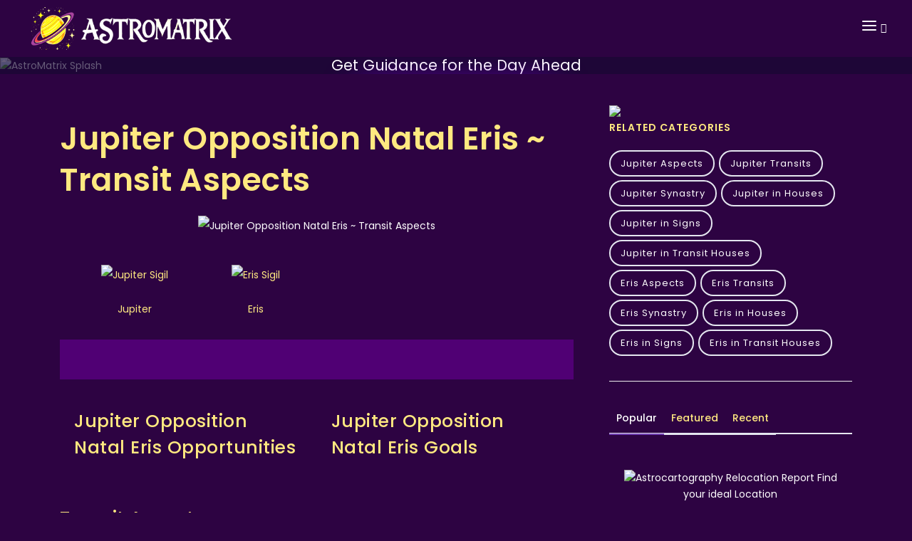

--- FILE ---
content_type: text/html; charset=utf-8
request_url: https://astromatrix.org/Horoscopes/Transit-Aspects/Jupiter-Opposition-Natal-Eris
body_size: 17693
content:
<!DOCTYPE html>
<html xmlns:fb="http://ogp.me/ns/fb#" ng-app="astroMatrixApp" lang="en">
<head prefix="og: http://ogp.me/ns# fb: http://ogp.me/ns/fb# astromatrix: http://ogp.me/ns/fb/astromatrix#">
    <title>Transit Jupiter Opposition Natal Eris ~ </title>
<meta name="keywords" content="astrology, astrologer, astrological counselling, astrologist, horary, history, traditional, consultant, practitioner, William Lilly, Houses Temples of the Sky, Moon, lunar lore, horoscope, zodiac, aspects, numerology, aries taurus gemini cancer leo virgo libra scorpio sagittarius capricorn aquarius pisces zodiac signs compatability tarot numerology cusp dreams moon rising signs ephemeris star astrological horoscop sagitarius saggitarius pices pieces my astrologer, fate, karma, destiny, s.., compatibility, , matchmaking, new age, forecasts, fortune teller, progressions, mystic, psychic, report, rising sign, saturn return, solar returns, , stars, synastry, transits, vedic, star sign, relationships, ephemeris, esoteric, forcast, midheaven, orb, equinoxes, pridiction, mundane, decanate, ascendant, progressed, radix, retrograde, alignment, transit, stellium, triplicity, sidreal, tropical, houses, ruling planet, mutual reception, rulers house, quadruplicities, mutable, stellium, interpretation">
<meta name="description" content="Jupiter Opposition Natal Eris transit forecast - ">
<meta name="google-signin-clientid" content="982192689665-ao4l4hhe961oel7gg7fssgqgsbc67j9c.apps.googleusercontent.com" />
<meta name="google-signin-scope" content="https://www.googleapis.com/auth/plus.login https://www.googleapis.com/auth/userinfo.profile" />
<meta name="google-signin-requestvisibleactions" content="http://schemas.google.com/AddActivity" />
<meta name="google-signin-cookiepolicy" content="single_host_origin" />
<meta charset="utf-8">
<meta name="viewport" content="width=device-width, initial-scale=1.0, maximum-scale=2.0">
<meta property="fb:app_id" content="390102901020830" />
<meta property="og:locale" content="en_US" />
<meta name="norton-safeweb-site-verification" content="zx6n-ijsefn0k048l264zvq62qlnmup6pmh2-2qkpwx7f2nqepw4x3gaiput53y3cmduutzk5dj2604uubktqohp9o0ds7oyfmxe8m-bniq7w3usg48p99k845sxvfk5" />
<meta name="propeller" content="afed076e7d01bc0a8e4d60d2f83fea96" />
<meta property="og:type" content="article" />
<meta property="og:url" content="https://astromatrix.org/Horoscopes/Transit-Aspects/Jupiter-Opposition-Natal-Eris" />
<meta property="og:title" content="Transit Jupiter Opposition Natal Eris ~ " />
<meta property="og:image" content="https://astromatrix.app/images/Transit Aspects/Jupiter Opposition Eris.jpg" />
<meta name="facebook-domain-verification" content="28bqemgr5tmhfxlu4tqcynbojl1x81" />
<meta property="og:image:width" content="500" />
<meta property="og:image:height" content="500" />

<meta property="og:site_name" content="AstroMatrix">
<meta property="article:publisher" content="https://www.facebook.com/Astromatrix">
<meta property="article:author" content="https://www.facebook.com/driftingcrow">
<meta name="apple-itunes-app" content="app-id=1065636826">


<link rel="canonical" href="https://astromatrix.org/Horoscopes/Transit-Aspects/Jupiter-Opposition-Natal-Eris" />
<link rel="shortcut icon" href="/favicon.ico" type="image/x-icon">


<link rel="preconnect" href="https://fonts.googleapis.com">
<link rel="preconnect" href="https://fonts.gstatic.com" crossorigin>
<link href='https://fonts.googleapis.com/css2?family=Cabin&family=Rancho&family=Rochester' rel='stylesheet' rel="preload" as="style" type='text/css'>
<link href="/Content/Skins/AstroMatrix2023/css/plugins.css?rev=186" rel="stylesheet">
<link href="/Content/Skins/AstroMatrix2023/css/style.css?rev=186" rel="stylesheet">
<link href="/Content/Skins/AstroMatrix2023/css/theme.css?rev=186" rel="stylesheet">
<link rel="preload" as="image" href="https://astromatrix.app/assets/main-splash.jpg">
<link rel="preload" as="image" href="https://astromatrix.app/images/Transit Aspects/Jupiter Opposition Eris.jpg">
<script type="text/javascript">

    function gotoApp(type) {

        if (navigator.userAgent.toLowerCase().indexOf("android") > -1) {
            //if (tracker)
            //    tracker.send("event", "Android", type);
            fbq('trackCustom', 'Android', { item_type: type });
            window.location.href = 'https://play.google.com/store/apps/details?id=io.cordova.astromatrix';
        }
        else if (!!navigator.platform.match(/iPhone|iPod|iPad/)) {
            fbq('trackCustom', 'Apple', { item_type: type });
            window.location.href = 'https://itunes.apple.com/gt/app/astromatrix-horoscopes/id1065636826?l=en';
        } else {
            fbq('trackCustom', 'WebApp', { item_type: type });
            window.location.href = "https://astromatrix.app"
        }
        return false;
    }
</script>
<script src="/Content/Skins/AstroMatrix2023/js/jquery.js" defer></script>
<script type='text/javascript' src='https://platform-api.sharethis.com/js/sharethis.js#property=5b260ea640932d001290960a&product=sop' async='async'></script>
<!--End of Tawk.to Script-->
<!-- Meta Pixel Code -->

<script>
    !function (f, b, e, v, n, t, s) {
        if (f.fbq) return; n = f.fbq = function () {
            n.callMethod ?
                n.callMethod.apply(n, arguments) : n.queue.push(arguments)
        };
        if (!f._fbq) f._fbq = n; n.push = n; n.loaded = !0; n.version = '2.0';
        n.queue = []; t = b.createElement(e); t.async = !0;
        t.src = v; s = b.getElementsByTagName(e)[0];
        s.parentNode.insertBefore(t, s)
    }(window, document, 'script',
        'https://connect.facebook.net/en_US/fbevents.js');
    fbq('init', '213454799378198');
    fbq('track', 'PageView');
</script>
<noscript>
    <img height="1" width="1" style="display:none"
         src="https://www.facebook.com/tr?id=213454799378198&ev=PageView&noscript=1" />
</noscript>
<!-- End Meta Pixel Code -->
<!-- End Facebook Pixel Code -->
<meta property="og:description" content="Jupiter Opposition Natal Eris transit forecast - " />
<!-- Google tag (gtag.js) -->
<script async src="https://www.googletagmanager.com/gtag/js?id=G-TP0VKX6MF7"></script>
<script>
    window.dataLayer = window.dataLayer || [];
    function gtag() { dataLayer.push(arguments); }
    gtag('js', new Date());

    gtag('config', 'G-TP0VKX6MF7');
</script>
    <link rel='stylesheet' type='text/css' href='https://astromatrix.org/Content/Skins/Matrix/rating.min.css' />
</head>

<body>
    <!-- Body Inner -->
    <div class="body-inner">

        <!-- Header -->
        <header id="header" data-transparent="true" data-fullwidth="true" class="dark submenu-light">
            <div class="header-inner">
                <div class="container">
                    <!--Logo-->
                    <div id="logo">
                        <a href="/">
                            <img alt="AstroMatrix Logo" src="https://astromatrix.org/Content/Skins/AstroMatrix/images/header/logo.png" style=" max-width: 80%; height: 60px; margin: 10px;" />
                        </a>
                    </div>
                    <!--End: Logo-->
                    <!-- Search -->
                    <div id="search">
                        <a id="btn-search-close" class="btn-search-close" aria-label="Close search form"><i class="icon-x"></i></a>
                        <form class="search-form" action="/Astrology/Search" method="get">
                            <input class="form-control" name="search" type="text" placeholder="Type & Search..." />
                            <span class="text-muted">Start typing & press "Enter" or "ESC" to close</span>
                        </form>
                    </div>
                    <!-- end: search -->
                    <!--Header Extras-->
                    <div class="header-extras">
                        <ul>
                            <li>
                                <a id="btn-search" href="#"> <i class="icon-search"></i></a>
                            </li>

                        </ul>
                    </div>
                    <!--end: Header Extras-->
                    <!--Navigation Resposnive Trigger-->
                    <div id="mainMenu-trigger"> <a class="lines-button x"><span class="lines"></span></a> </div>
                    <!--end: Navigation Resposnive Trigger-->
                    <!--Navigation-->
                    <div id="mainMenu">
                        <div class="container">
                            <nav>
                                <ul>
                                    <li><a href="/Consultations/PhoneAstrologyReadings">Consultations</a></li>
                                    <li class="dropdown">
                                        <a>Astrology Reports</a>
                                        <ul class="dropdown-menu">
                                            <li>
                                                <a href="#" onclick="gotoApp()">Birth Chart Report</a>
                                            </li>
                                            <li>
                                                <a href="#" onclick="gotoApp()">Love Compatibility</a>
                                            </li>
                                            <li>
                                                <a href="#" onclick="gotoApp()">Daily Horoscope</a>
                                            </li>
                                            <li>
                                                <a href="#" onclick="gotoApp()">Monthly Horoscope</a>
                                            </li>
                                        </ul>
                                    </li>
                                    <li class="dropdown">
                                        <a>Tarot</a>
                                        <ul class="dropdown-menu">
                                            <li>
                                                <a href="https://astromatrix.org/Category/Tarot">All Tarot Card Meanings</a>
                                            </li>
                                            <li>
                                                <a href="https://astromatrix.org/Category/Tarot-Major-Arcana">Tarot Major Arcana Meanings</a>
                                            </li>
                                            <li>
                                                <a href="https://astromatrix.org/Category/Tarot-Minor-Arcana">Tarot Minor Arcana Meanings</a>
                                            </li>
                                            <li>
                                                <a href="https://astromatrix.org/Category/Tarot-Court-Cards">Tarot Court Card Meanings</a>
                                            </li>
                                        </ul>
                                    </li>
                                    <li class="dropdown">
                                        <a href="https://astromatrix.org/Category/Planet-Aspects">Planet Aspects</a>
                                        <ul class="dropdown-menu">
                                            <li>
                                                <a href="https://astromatrix.org/Category/Sun-Planet-Aspects">Sun Aspects</a>
                                            </li>
                                            <li>
                                                <a href="https://astromatrix.org/Category/Moon-Planet-Aspects">Moon Aspects</a>
                                            </li>
                                            <li>
                                                <a href="https://astromatrix.org/Category/Mercury-Planet-Aspects">Mercury Aspects</a>
                                            </li>
                                            <li>
                                                <a href="https://astromatrix.org/Category/Mars-Planet-Aspects">Mars Aspects</a>
                                            </li>
                                            <li>
                                                <a href="https://astromatrix.org/Category/Venus-Planet-Aspects">Venus Aspects</a>
                                            </li>
                                            <li>
                                                <a href="https://astromatrix.org/Category/Saturn-Planet-Aspects">Saturn Aspects</a>
                                            </li>
                                            <li>
                                                <a href="https://astromatrix.org/Category/Uranus-Planet-Aspects">Uranus Aspects</a>
                                            </li>
                                            <li>
                                                <a href="https://astromatrix.org/Category/Neptune-Planet-Aspects">Neptune Aspects</a>
                                            </li>
                                            <li>
                                                <a href="https://astromatrix.org/Category/Pluto-Planet-Aspects">Pluto Aspects</a>
                                            </li>
                                        </ul>
                                    </li>
                                    <li class="dropdown">
                                        <a href="https://astromatrix.org/Category/Transit-Aspects">Transit Aspects</a>
                                        <ul class="dropdown-menu">
                                            <li>
                                                <a href="https://astromatrix.org/Category/Sun-Transit-Aspects">Sun Transits</a>
                                            </li>
                                            <li>
                                                <a href="https://astromatrix.org/Category/Moon-Transit-Aspects">Moon Transits</a>
                                            </li>
                                            <li>
                                                <a href="https://astromatrix.org/Category/Mercury-Transit-Aspects">Mercury Transits</a>
                                            </li>
                                            <li>
                                                <a href="https://astromatrix.org/Category/Venus-Transit-Aspects">Venus Transits</a>
                                            </li>
                                            <li>
                                                <a href="https://astromatrix.org/Category/Mars-Transit-Aspects">Mars Transits</a>
                                            </li>
                                            <li>
                                                <a href="https://astromatrix.org/Category/Jupiter-Transit-Aspects">Jupiter Transits</a>
                                            </li>
                                            <li>
                                                <a href="https://astromatrix.org/Category/Saturn-Transit-Aspects">Saturn Transits</a>
                                            </li>
                                            <li>
                                                <a href="https://astromatrix.org/Category/Uranus-Transit-Aspects">Uranus Transits</a>
                                            </li>
                                            <li>
                                                <a href="https://astromatrix.org/Category/Neptune-Transit-Aspects">Neptune Transits</a>
                                            </li>
                                            <li>
                                                <a href="https://astromatrix.org/Category/Pluto-Transit-Aspects">Pluto Transits</a>
                                            </li>
                                        </ul>
                                    </li>
                                    <li class="dropdown">
                                        <a href="https://astromatrix.org/Category/Synastry-Aspects">Synastry Aspects</a>
                                        <ul class="dropdown-menu">
                                            <li>
                                                <a href="https://astromatrix.org/Category/Sun-Synastry-Aspects">Sun Synastry</a>
                                            </li>
                                            <li>
                                                <a href="https://astromatrix.org/Category/Moon-Synastry-Aspects">Moon Synastry</a>
                                            </li>
                                            <li>
                                                <a href="https://astromatrix.org/Category/Mercury-Synastry-Aspects">Mercury Synastry</a>
                                            </li>
                                            <li>
                                                <a href="https://astromatrix.org/Category/Venus-Synastry-Aspects">Venus Synastry</a>
                                            </li>
                                            <li>
                                                <a href="https://astromatrix.org/Category/Mars-Synastry-Aspects">Mars Synastry</a>
                                            </li>
                                            <li>
                                                <a href="https://astromatrix.org/Category/Jupiter-Synastry-Aspects">Jupiter Synastry</a>
                                            </li>
                                            <li>
                                                <a href="https://astromatrix.org/Category/Saturn-Synastry-Aspects">Saturn Synastry</a>
                                            </li>
                                            <li>
                                                <a href="https://astromatrix.org/Category/Uranus-Synastry-Aspects">Uranus Synastry</a>
                                            </li>
                                            <li>
                                                <a href="https://astromatrix.org/Category/Neptune-Synastry-Aspects">Neptune Synastry</a>
                                            </li>
                                            <li>
                                                <a href="https://astromatrix.org/Category/Pluto-Synastry-Aspects">Pluto Synastry</a>
                                            </li>
                                        </ul>
                                    </li>
                                    <li class="dropdown">
                                        <a>Asteroids</a>
                                        <ul class="dropdown-menu">
                                            <li>
                                                <a href="https://astromatrix.org/Category/Ceres-Planet-Aspects">Ceres Aspects</a>
                                            </li>
                                            <li>
                                                <a href="https://astromatrix.org/Category/Lilith-Planet-Aspects">Lilith Aspects</a>
                                            </li>
                                            <li>
                                                <a href="https://astromatrix.org/Category/Juno-Planets-in-Houses">Juno in Houses</a>
                                            </li>
                                            <li>
                                                <a href="https://astromatrix.org/Category/Ceres-Planets-in-Houses">Ceres in Houses</a>
                                            </li>
                                            <li>
                                                <a href="https://astromatrix.org/Category/Lilith-Planets-in-Houses">Lilith in Houses</a>
                                            </li>
                                            <li>
                                                <a href="https://astromatrix.org/Category/Vesta-Planets-in-Houses">Vesta in Houses</a>
                                            </li>
                                            <li>
                                                <a href="https://astromatrix.org/Category/Part-of-Fortune-in-Houses">Part of Fortune in Houses</a>
                                            </li>
                                            <li>
                                                <a href="https://astromatrix.org/Category/Eris-Planets-in-Houses">Eris in Houses</a>
                                            </li>
                                            <li>
                                                <a href="https://astromatrix.org/Category/Ceres-Transit-Aspects">Ceres Transit Aspects</a>
                                            </li>
                                            <li>
                                                <a href="https://astromatrix.org/Category/Lilith-Transit-Aspects">Lilith Transit Aspects</a>
                                            </li>
                                            <li>
                                                <a href="https://astromatrix.org/Category/Juno-Transit-Aspects">Transit Juno in Houses</a>
                                            </li>
                                            <li>
                                                <a href="https://astromatrix.org/Category/Ceres-Transit-in-Houses">Transit Ceres in Houses</a>
                                            </li>
                                            <li>
                                                <a href="https://astromatrix.org/Category/Lilith-Transit-in-Houses">Transit Lilith in Houses</a>
                                            </li>
                                            <li>
                                                <a href="https://astromatrix.org/Category/Vesta-Planets-in-Houses">Transit Vesta in Houses</a>
                                            </li>
                                        </ul>
                                    </li>
                                </ul>
                            </nav>
                        </div>
                    </div><!--end: Navigation-->
                </div>
              </div>
            
</header>
        




<div class="splash-container">
    <img src="https://astromatrix.app/assets/main-splash.jpg" alt="AstroMatrix Splash" class="splash-image" />
    <div class="overlay">
        <div class="page-title">
            <h2>Your Daily Horoscope</h2>
            <span>Get Guidance for the Day Ahead</span>
        </div>
        <div class="breadcrumb">
            <button class="btn btn-primary btn-big button-glow">
                <a href="https://astromatrix.app/download">See Today&#39;s Horoscope</a>
            </button>
        </div>
    </div>
</div>

<!-- Page Content -->
<section id="page-content" class="sidebar-right">
    <div class="container">
        <div class="row">
            <!-- content -->
            <div class="content col-lg-8">
                <!-- Blog -->
                <div id="blog" class="single-post">
                    <!-- Post single item-->
                    <div class="post-item">

                        <div class="post-item-description">
                            <h1>Jupiter Opposition Natal Eris ~ Transit Aspects</h1>
                            <div class="post-meta" style="display:none">
                                <span class="post-meta-comments"><a href=""><i class="fa fa-comments-o"></i></a></span>
                                <div class="post-meta-share">
                                    <a class="btn btn-xs btn-slide btn-facebook" href="https://astromatrix.org/Horoscopes/Transit-Aspects/Jupiter-Opposition-Natal-Eris">
                                        <i class="fab fa-facebook-f"></i>
                                        <span>Facebook</span>
                                    </a>
                                    <a class="btn btn-xs btn-slide btn-twitter" href="https://astromatrix.org/Horoscopes/Transit-Aspects/Jupiter-Opposition-Natal-Eris" data-width="100">
                                        <i class="fab fa-twitter"></i>
                                        <span>Twitter</span>
                                    </a>
                                    <a class="btn btn-xs btn-slide btn-instagram" href="https://astromatrix.org/Horoscopes/Transit-Aspects/Jupiter-Opposition-Natal-Eris" data-width="118">
                                        <i class="fab fa-instagram"></i>
                                        <span>Instagram</span>
                                    </a>
                                    <a class="btn btn-xs btn-slide btn-googleplus" href="/cdn-cgi/l/email-protection#84ecf0f0f4f7beababe5f7f0f6ebe9e5f0f6edfcaaebf6e3abccebf6ebf7e7ebf4e1f7abd0f6e5eaf7edf0a9c5f7f4e1e7f0f7abcef1f4edf0e1f6a9cbf4f4ebf7edf0edebeaa9cae5f0e5e8a9c1f6edf7" data-width="80">
                                        <i class="icon-mail"></i>
                                        <span>Mail</span>
                                    </a>
                                </div>
                            </div>
                            <div class="post-item wrap">
                                <div class="post-image">
                                    <img class="Transit Aspects" alt="Jupiter Opposition Natal Eris ~ Transit Aspects" src="https://astromatrix.app/images/Transit Aspects/Jupiter Opposition Eris.jpg">
                                </div>
                                <div class="symbolView">
                                        <div class="col-xs-4 col-md-3 itemContentBox" style="padding:0px">
                                            <a href="https://astromatrix.org/Horoscopes/Zodiac Planets/Jupiter">
                                                <div class="itemContentIcon">
                                                    <img alt="Jupiter Sigil" src="https://astromatrix.app/symbols/jupiter-midnight-big.png" />
                                                </div>
                                                <div class="itemContentText">
                                                    Jupiter

                                                </div>
                                            </a>
                                        </div>
                                        <div class="col-xs-4 col-md-3 itemContentBox" style="padding:0px">
                                            <a href="https://astromatrix.org/Horoscopes/Zodiac Planets/Eris">
                                                <div class="itemContentIcon">
                                                    <img alt="Eris Sigil" src="https://astromatrix.app/symbols/eris-midnight-big.png" />
                                                </div>
                                                <div class="itemContentText">
                                                    Eris

                                                </div>
                                            </a>
                                        </div>
                                                                                                                                                

                                </div>
                                <div class="col-lg-12">
                                    <div class="blockquote blockquote-dark text-light">
                                        <p style="font-weight:bold;">
                                        </p>
                                    </div>
                                </div>
                                <div class="col-lg-6" style="padding:20px;float:left">
                                    <dl class="dl-horizontal">

                                            <h3>Jupiter Opposition Natal Eris Opportunities</h3>
                                                                            </dl>


                                </div>
                                <div class="col-lg-6" style="padding:20px;float:left">
                                    <dl class="dl-horizontal">

                                            <h3>Jupiter Opposition Natal Eris Goals</h3>
                                        
                                    </dl>
                                </div>

                                <div style="clear:both">&nbsp;</div>

                                <h3>Transit Aspects</h3><p>Astrological transits are a part of what is usually called predictive astrology, the claim of astrology to predict or forecast future trends and developments. Most astrologers nowadays regard the term 'prediction' as something of a misnomer, as modern astrology does not claim to directly predict future events as such. Instead it is claimed that an astrological pattern with regard to the future can correspond with any one of a variety of possibilities. What is in fact foretold is the trend of circumstances and the nature of the individual's reaction to the situation</p><h3>Jupiter Transits</h3><p><strong>Jupiter's Dual Dance: Blessings and Oversights</strong></p><p>The expansive Jupiter often finds itself hailed as the celestial harbinger of fortune. It seems to echo a cosmic rendition of Anti-Murphy's Law: When the universe aligns, everything that should flourish, undoubtedly will. Yet, in the labyrinth of astrological texts, few delve into the deeper intricacies of Jupiter's influence. Amidst its benevolence, there is a potential pitfall. Under Jupiter's gaze, one might bask in an overindulgent confidence, neglecting the minutiae and convinced of perpetual prosperity. Such complacency, while intoxicating, has its price. As Jupiter concludes its dance across one's chart, the ephemeral aura of invincibility fades. In its wake, one might even find themselves bearing a few additional pounds, for Jupiter's penchant for expansion knows no bounds, including one's physical form.</p><p><strong>Seizing Jupiter's Benevolence: Opportunities and Effort</strong></p><p>When bathed in Jupiter's light, one needn't exert themselves to the extent demanded by the stern Saturn. The world feels cushioned, challenges less daunting, and there lies the subtle test of Jupiter. In this comfort, there's a risk of stagnation. The very ease offered by Jupiter can lull one into inertia, causing them to overlook golden opportunities laid out before them. However, for those who harness Jupiter's energy whilst adding their own drive, the rewards can be magnificent. It is thus wise, during a Jupiter transit, to intentionally chart out significant endeavors. Such an approach ensures that one remains both recipient of Jupiter's gifts and an active participant in their own destiny.</p><h2>Jupiter Opposition Natal Eris Meaning</h2><p>During the time of Jupiter opposition Natal Eris, some areas of life may be influenced:</p><ol>  <li>Career: This time may bring challenges or disruptions in your professional life, encouraging you to explore new approaches and adapt to unexpected changes.</li>  <li>Relationships: There may be a tendency to assert your individuality and challenge existing power dynamics. This could lead to conflicts or a need for greater independence and personal growth in your partnerships.</li>  <li>Beliefs and Philosophy: You may feel compelled to question your long-held beliefs, seeking a broader perspective and searching for deeper meaning in life. This time encourages philosophical exploration and intellectual growth.</li>  <li>Self-Expression: You may feel a strong urge to express your uniqueness and assert your personal desires. It is important to find a healthy balance between self-assertion and consideration for others' needs.</li></ol>

                            <div class="col-lg-12">
                                    <h2>Jupiter Opposition Natal Eris Keywords</h2>
                                    <div class="itemKeywords">
                                            <div class="itemKeyword">astrology</div>
                                            <div class="itemKeyword">astrologer</div>
                                            <div class="itemKeyword">astrological counselling</div>
                                            <div class="itemKeyword">astrologist</div>
                                            <div class="itemKeyword">horary</div>
                                            <div class="itemKeyword">history</div>
                                            <div class="itemKeyword">traditional</div>
                                            <div class="itemKeyword">consultant</div>
                                            <div class="itemKeyword">practitioner</div>
                                            <div class="itemKeyword">William Lilly</div>
                                            <div class="itemKeyword">Houses Temples of the Sky</div>
                                            <div class="itemKeyword">Moon</div>
                                            <div class="itemKeyword">lunar lore</div>
                                            <div class="itemKeyword">horoscope</div>
                                            <div class="itemKeyword">zodiac</div>
                                            <div class="itemKeyword">aspects</div>
                                            <div class="itemKeyword">numerology</div>
                                            <div class="itemKeyword">aries taurus gemini cancer leo virgo libra scorpio sagittarius capricorn aquarius pisces zodiac signs compatability tarot numerology cusp dreams moon rising signs ephemeris star astrological horoscop sagitarius saggitarius pices pieces my astrologer</div>
                                            <div class="itemKeyword">fate</div>
                                            <div class="itemKeyword">karma</div>
                                            <div class="itemKeyword">destiny</div>
                                            <div class="itemKeyword">s..</div>
                                            <div class="itemKeyword">compatibility</div>
                                            <div class="itemKeyword"></div>
                                            <div class="itemKeyword">matchmaking</div>
                                            <div class="itemKeyword">new age</div>
                                            <div class="itemKeyword">forecasts</div>
                                            <div class="itemKeyword">fortune teller</div>
                                            <div class="itemKeyword">progressions</div>
                                            <div class="itemKeyword">mystic</div>
                                            <div class="itemKeyword">psychic</div>
                                            <div class="itemKeyword">report</div>
                                            <div class="itemKeyword">rising sign</div>
                                            <div class="itemKeyword">saturn return</div>
                                            <div class="itemKeyword">solar returns</div>
                                            <div class="itemKeyword"></div>
                                            <div class="itemKeyword">stars</div>
                                            <div class="itemKeyword">synastry</div>
                                            <div class="itemKeyword">transits</div>
                                            <div class="itemKeyword">vedic</div>
                                            <div class="itemKeyword">star sign</div>
                                            <div class="itemKeyword">relationships</div>
                                            <div class="itemKeyword">ephemeris</div>
                                            <div class="itemKeyword">esoteric</div>
                                            <div class="itemKeyword">forcast</div>
                                            <div class="itemKeyword">midheaven</div>
                                            <div class="itemKeyword">orb</div>
                                            <div class="itemKeyword">equinoxes</div>
                                            <div class="itemKeyword">pridiction</div>
                                            <div class="itemKeyword">mundane</div>
                                            <div class="itemKeyword">decanate</div>
                                            <div class="itemKeyword">ascendant</div>
                                            <div class="itemKeyword">progressed</div>
                                            <div class="itemKeyword">radix</div>
                                            <div class="itemKeyword">retrograde</div>
                                            <div class="itemKeyword">alignment</div>
                                            <div class="itemKeyword">transit</div>
                                            <div class="itemKeyword">stellium</div>
                                            <div class="itemKeyword">triplicity</div>
                                            <div class="itemKeyword">sidreal</div>
                                            <div class="itemKeyword">tropical</div>
                                            <div class="itemKeyword">houses</div>
                                            <div class="itemKeyword">ruling planet</div>
                                            <div class="itemKeyword">mutual reception</div>
                                            <div class="itemKeyword">rulers house</div>
                                            <div class="itemKeyword">quadruplicities</div>
                                            <div class="itemKeyword">mutable</div>
                                            <div class="itemKeyword">stellium</div>
                                            <div class="itemKeyword">interpretation</div>
                                    </div>
                                </div>
                                <div class="col-lg-12" style="clear:both;">
                                    <div class="blockquote blockquote-dark text-light">
                                                <p>
                                                    For more information on your birth or transit aspects to discover your true potential, check out our captivating, interactive, and completely free love report.
                                                    Learn how your empathetic nature shapes your interactions and enriches your relationships.
                                                </p>
                                                <p>
                                                    Our intuitive, user-friendly layout guides you through each aspect of your spiritual vision, making it effortless to pinpoint areas where you might need guidance in decision-making. By using your precise birth details, we ensure unmatched accuracy, delving deeper with the inclusion of nodes and select asteroids. Experience insights and revelations far beyond what typical reports and horoscopes offer.
                                                </p>
                                            <a href="https://astromatrix.app/intro?Facet=Love">
                                                <img alt="Get your free Astrology Report" style="max-width: 250px;" src="https://astromatrix.app/assets/report-button.png" loading="lazy" />
                                            </a>

                                    </div>
                                </div>
                            </div>
                            <!-- end: Post single item-->
                        </div>
                    </div>
                    <!-- end: content -->
                </div>
            </div>

                     <!-- Sidebar-->

<div class="sidebar sticky-sidebar col-lg-4">
    <!--widget newsletter-->
    <div class="widget  widget-tags">
        <a href="https://astromatrix.app/intro?Facet=Love">
            <img loading="lazy" src="https://astromatrix.app/assets/Love-report.jpg" style="width:100%" />
            </a>
            <h4 class="widget-title">Related Categories</h4>
            <div class="tags">
                    <a href="https://astromatrix.org/Category/Jupiter-Planet-Aspects">Jupiter Aspects</a>
                    <a href="https://astromatrix.org/Category/Jupiter-Transit-Aspects">Jupiter Transits</a>
                    <a href="https://astromatrix.org/Category/Jupiter-Synastry-Aspects">Jupiter Synastry</a>
                    <a href="https://astromatrix.org/Category/Jupiter-Planets-in-Houses">Jupiter in Houses</a>
                    <a href="https://astromatrix.org/Category/Jupiter-Planets-in-Signs">Jupiter in Signs</a>
                    <a href="https://astromatrix.org/Category/Jupiter-Transit-in-Houses">Jupiter in Transit Houses</a>
                    <a href="https://astromatrix.org/Category/Eris-Planet-Aspects">Eris Aspects</a>
                    <a href="https://astromatrix.org/Category/Eris-Transit-Aspects">Eris Transits</a>
                    <a href="https://astromatrix.org/Category/Eris-Synastry-Aspects">Eris Synastry</a>
                    <a href="https://astromatrix.org/Category/Eris-Planets-in-Houses">Eris in Houses</a>
                    <a href="https://astromatrix.org/Category/Eris-Planets-in-Signs">Eris in Signs</a>
                    <a href="https://astromatrix.org/Category/Eris-Transit-in-Houses">Eris in Transit Houses</a>
            </div>
    </div>
    <div class="widget  widget-newsletter" style="display:none">
        <form id="widget-search-form-sidebar" action="/Astrology/Search" method="get">
            <div class="input-group">
                <input type="text" aria-required="true" name="search" class="form-control widget-search-form" placeholder="Search for pages...">
                <button class="btn btn-primary" type="submit"><i class="fa fa-search"></i></button>
            </div>
        </form>
    </div>
    <!--end: widget newsletter-->
    <!--Tabs with Posts-->
    <div class="widget">
        <div class="tabs">
            <ul class="nav nav-tabs" id="tabs-posts" role="tablist">
                <li class="nav-item">
                    <a class="nav-link active" id="home-tab" data-bs-toggle="tab" href="#popular" role="tab" aria-controls="popular" aria-selected="true">Popular</a>
                </li>
                <li class="nav-item">
                    <a class="nav-link" id="profile-tab" data-bs-toggle="tab" href="#featured" role="tab" aria-controls="featured" aria-selected="false">Featured</a>
                </li>
                <li class="nav-item">
                    <a class="nav-link" id="contact-tab" data-bs-toggle="tab" href="#recent" role="tab" aria-controls="recent" aria-selected="false">Recent</a>
                </li>
            </ul>
            <div class="tab-content" id="tabs-posts-content">
                <div class="tab-pane fade show active" id="popular" role="tabpanel" aria-labelledby="popular-tab">
                    <div class="post-thumbnail-list">
                        <div class="post-thumbnail-contet" style="float:left;  text-align: center; margin: 20px;">
                            <!-- Use unique modal ID in href -->
                            <a href="https://try.astromatrix.org/relocation">
                                <img alt="Astrocartography Relocation Report " src="https://astromatrix.app/assets/relocation1.jpg" style="width:100%" loading="lazy">
                                <span>Find your ideal Location</span>

                            </a>
                        </div>
                            <div class="post-thumbnail-contet" style="float:left;  text-align: center; margin: 20px;">
                                <!-- Use unique modal ID in href -->
                                <a href="https://www.youtube.com/embed/CMINVxIO_4g">
                                    <img alt="Deeper connection with the soul" src="https://astromatrix.app/assets/fear1.jpg" style="width:100%" loading="lazy">
                                    <span>Deeper connection with the soul </span>

                                </a>
                            </div>
                            <div class="post-thumbnail-contet" style="float:left;  text-align: center; margin: 20px;">
                                <!-- Use unique modal ID in href -->
                                <a href="https://www.youtube.com/embed/CitdIzYUYY0">
                                    <img alt="Unlock the secrets of Tarot" src="https://astromatrix.app/assets/maxresdefault.jpg" style="width:100%" loading="lazy">
                                    <span>Unlock the secrets of Tarot </span>

                                </a>
                            </div>
                            <div class="post-thumbnail-contet" style="float:left;  text-align: center; margin: 20px;">
                                <!-- Use unique modal ID in href -->
                                <a href="https://www.youtube.com/embed/KUT8WrhlvOI">
                                    <img alt="Increase your energy and potential" src="https://astromatrix.app/assets/fuelmars.jpg" style="width:100%" loading="lazy">
                                    <span>Increase your energy and potential </span>

                                </a>
                            </div>
                            <div class="post-thumbnail-contet" style="float:left;  text-align: center; margin: 20px;">
                                <!-- Use unique modal ID in href -->
                                <a href="https://www.youtube.com/embed/4_y4G4QyXlg">
                                    <img alt="How to Break Free from Emotional Overwhelm" src="https://astromatrix.app/assets/apathy.jpg" style="width:100%" loading="lazy">
                                    <span>How to Break Free from Emotional Overwhelm </span>

                                </a>
                            </div>
                            <div class="post-thumbnail-contet" style="float:left;  text-align: center; margin: 20px;">
                                <!-- Use unique modal ID in href -->
                                <a href="https://www.youtube.com/embed/BlP3QYRhWyI">
                                    <img alt="Personalized Rituals for Lasting Transformation" src="https://astromatrix.app/assets/v1.jpg" style="width:100%" loading="lazy">
                                    <span>Personalized Rituals for Lasting Transformation </span>

                                </a>
                            </div>
                            <div class="post-thumbnail-contet" style="float:left;  text-align: center; margin: 20px;">
                                <!-- Use unique modal ID in href -->
                                <a href="https://www.youtube.com/embed/izyRHHNPiRA">
                                    <img alt="Insight into Anger" src="https://astromatrix.app/assets/angerportal.jpg" style="width:100%" loading="lazy">
                                    <span>Insight into Anger </span>

                                </a>
                            </div>
                            <div class="post-thumbnail-contet" style="float:left;  text-align: center; margin: 20px;">
                                <!-- Use unique modal ID in href -->
                                <a href="https://www.youtube.com/embed/15VSEHTlsOo">
                                    <img alt="How to benefit from your Jupiter Return" src="https://astromatrix.app/assets/jupiterreturn.jpg" style="width:100%" loading="lazy">
                                    <span>How to benefit from your Jupiter Return </span>

                                </a>
                            </div>
                            <div class="post-thumbnail-contet" style="float:left;  text-align: center; margin: 20px;">
                                <!-- Use unique modal ID in href -->
                                <a href="https://www.youtube.com/embed/ro5Ig1raBz8">
                                    <img alt="Saturn in the Natal Houses 1 - 6th" src="https://astromatrix.app/assets/saturnhouses1.jpg" style="width:100%" loading="lazy">
                                    <span>Saturn in the Natal Houses 1 - 6th </span>

                                </a>
                            </div>
                    </div>
                </div>
                <div class="tab-pane fade" id="featured" role="tabpanel" aria-labelledby="featured-tab">
                    <div class="post-thumbnail-list">
                        <div class="post-thumbnail-entry">
                            <img alt="" src="https://astromatrix.app/assets/saturncycles.jpg" loading="lazy">
                                <div class="post-thumbnail-content">
                                    <a href="https://astromatrix.org/Forecasts/Saturns-Transformative-Cycles"> Saturns Transformative Cycles</a>
                                    <span class="post-category"><i class="fa fa-tag"></i> Article</span>
                                </div>
                            </div>
                        <div class="post-thumbnail-entry">
                            <img alt="" src="https://astromatrix.app/assets/plutoaqua2023.jpg" loading="lazy">
                                <div class="post-thumbnail-content">
                                    <a href="https://astromatrix.org/Forecasts/Navigating-Pluto-in-Aquarius"> Navigating Pluto in Aquarius</a>
                                    <span class="post-category"><i class="fa fa-tag"></i> Article</span>
                                </div>
                            </div>
                        <div class="post-thumbnail-entry">
                            <img alt="" src="https://astromatrix.app/assets/chiron2023.jpg" loading="lazy">
                                <div class="post-thumbnail-content">
                                    <a href="https://astromatrix.org/Forecasts/Chiron-and-True-Node-ascent-through-Aries"> Chiron and True Node ascent through Aries</a>
                                    <span class="post-category"><i class="fa fa-tag"></i> Article</span>
                                </div>
                            </div>
                        <div class="post-thumbnail-entry">
                            <img alt="" src="https://astromatrix.app/assets/oob2023.jpg" loading="lazy">
                                <div class="post-thumbnail-content">
                                    <a href="https://astromatrix.org/Forecasts/Understanding-Out-of-Bounds"> Understanding Out of Bounds</a>
                                    <span class="post-category"><i class="fa fa-tag"></i> Article</span>
                                </div>
                            </div>
                        <div class="post-thumbnail-entry">
                            <img alt="" src="https://astromatrix.app/assets/starcrossedlovers.jpg" loading="lazy">
                                <div class="post-thumbnail-content">
                                    <a href="https://astromatrix.org/Forecasts/Star-Crossed-Lovers-and-the-Transformation-of-Venus"> Star Crossed Lovers and the Transformation of Venus</a>
                                    <span class="post-category"><i class="fa fa-tag"></i> Article</span>
                                </div>
                            </div>
                       
                    </div>
                </div>
                <div class="tab-pane fade" id="recent" role="tabpanel" aria-labelledby="recent-tab">
                    <div class="post-thumbnail-list">
                        <div class="post-thumbnail-entry">
                            <img alt="" loading="lazy" src="https://astromatrix.app/images/Synastry%20Aspects/Ascendant%20Conjunct%20North%20Node.jpg">
                            <div class="post-thumbnail-content">
                                <a href="/Horoscopes/Synastry-Aspects/Ascendant-Conjunct-North-Node">Ascendant Conjunct True Node Synastry</a>
                                 <span class="post-category"><i class="fa fa-tag"></i>Aspect</span>
                            </div>
                        </div>
                        <div class="post-thumbnail-entry">
                            <img alt="" loading="lazy" src="https://astromatrix.app/images/Planets%20in%20Houses/Lilith%20in%201st%20House.jpg">
                            <div class="post-thumbnail-content">
                                <a href="/Horoscopes/Planets-in-Houses/Lilith-in-1st-House"> Lilith in 1st House</a>
                                <span class="post-category"><i class="fa fa-tag"></i> Houses</span>
                            </div>
                        </div>
                        <div class="post-thumbnail-entry">
                            <img alt="" loading="lazy" src="https://astromatrix.app/images/Planet%20Aspects/Moon%20Square%20Pluto.jpg">
                            <div class="post-thumbnail-content">
                                <a href="/Horoscopes/Planet-Aspects/Moon-Square-Pluto">Moon Square Pluto</a>
                                <span class="post-category"><i class="fa fa-tag"></i> Aspect</span>
                            </div>
                        </div>
                    </div>
                </div>
            </div>
        </div>
    </div>
    <!--End: Tabs with Posts-->
    <!-- Twitter widget -->
    <!-- end: Twitter widget-->
    <!--widget tags -->
    <!--end: widget tags -->
</div>
<!-- end: Sidebar-->


</section>
<section class="p-t-150 p-b-150" data-bg-parallax="/Content/Skins/AstroMatrix2023/homepages/fashion/images/parallax/cards2024.jpg">
    <div class="bg-overlay"></div>
    <div class="container container-fullscreen">
        <div class="text-middle text-center">
            <h2 class="text-lg text-light">Unlock Your Destiny</h2>
            <h3 class="text-middle text-light"><i>Explore the Mysteries of Your Future with our Free Tarot Readings</i></h3>

            <a id="btn-tarot-searc" class="btn btn-ouxtline btn-light" href="/Tarot/AskTarotOracle"><span>Ask the Tarot Oracle Now</span></a>
        </div>
    </div>
</section>
<!-- end: Page Content -->


<section id="section-blog" class="p-t-150 p-b-100 background-grey">

    <div class="container-fluid">
        <div class="row">
            <div class="col-lg-3">
                <h2 class="text-lg">Forecasts</h2>
                <h3><i>Important Astrology Events</i></h3>
            </div>
            <div class="col-lg-9">
                <div id="blog">

                    <!-- Blog post-->
                    <div id="blog" class="grid-layout post-3-columns m-b-30" data-item="post-item">
                        

    <!-- Post item-->
<div class="post-item border">

    <div class="post-item-wrap">
        <div class="post-image">
            <a href="https://astromatrix.org/Forecasts/new-moon-in-scorpio-october-2025">
                <img alt="New Moon in Scorpio Forecast" src="https://astromatrix.app/symbols/moon-0.gif" loading="lazy">
            </a>
            <span class="post-meta-category"><a href="https://astromatrix.org/Forecasts/new-moon-in-scorpio-october-2025">Scorpio</a></span>
        </div>
        <div class="post-item-description">
                <span class="post-meta-date"><i class="fa fa-calendar-o"></i>November 20 2025</span>
            <span class="post-meta-comments"><a href="https://astromatrix.org/Forecasts/new-moon-in-scorpio-october-2025"><i class="fa fa-comments-o"></i><br />Transformative Depth Awaits</a></span>
            <h2 style="min-height: 50px;">
                <a href="https://astromatrix.org/Forecasts/new-moon-in-scorpio-october-2025">
                    New Moon in Scorpio

                </a>
            </h2>
            <p style="min-height:75px">  🌑 Dive deep into your emotions and harness transformation; this is a time for introspection and setting intentions that resonate with your true self. 🌌...</p>


        </div>
    </div>
</div>
    <!-- Post item-->
<div class="post-item border">

    <div class="post-item-wrap">
        <div class="post-image">
            <a href="https://astromatrix.org/Forecasts/Sun-in-Sagittarius-November-2025">
                <img alt="Sun in Sagittarius Forecast" src="https://astromatrix.app/images/Planets in Signs/Sun in Sagittarius-sm.jpg" loading="lazy">
            </a>
            <span class="post-meta-category"><a href="https://astromatrix.org/Forecasts/Sun-in-Sagittarius-November-2025">Sagittarius</a></span>
        </div>
        <div class="post-item-description">
                <span class="post-meta-date"><i class="fa fa-calendar-o"></i>November 22 2025 until Dec 21 2025</span>
            <span class="post-meta-comments"><a href="https://astromatrix.org/Forecasts/Sun-in-Sagittarius-November-2025"><i class="fa fa-comments-o"></i><br />Chase New Horizons</a></span>
            <h2 style="min-height: 50px;">
                <a href="https://astromatrix.org/Forecasts/Sun-in-Sagittarius-November-2025">
                    Sun in Sagittarius

                </a>
            </h2>
            <p style="min-height:75px">  🌟 Dive into adventure and expansion! Embrace growth, seek freedom, and let curiosity guide your journey to new horizons. Explore the unknown with joy!...</p>


        </div>
    </div>
</div>
    <!-- Post item-->
<div class="post-item border">

    <div class="post-item-wrap">
        <div class="post-image">
            <a href="https://astromatrix.org/Forecasts/saturn-direct-november-2025">
                <img alt="Saturn Direct Forecast" src="https://astromatrix.app/assets/saturndirect2025-sm.jpg" loading="lazy">
            </a>
            <span class="post-meta-category"><a href="https://astromatrix.org/Forecasts/saturn-direct-november-2025">Pisces</a></span>
        </div>
        <div class="post-item-description">
                <span class="post-meta-date"><i class="fa fa-calendar-o"></i>November 27 2025 until Nov 27 2025</span>
            <span class="post-meta-comments"><a href="https://astromatrix.org/Forecasts/saturn-direct-november-2025"><i class="fa fa-comments-o"></i><br />Align Dreams with Purpose</a></span>
            <h2 style="min-height: 50px;">
                <a href="https://astromatrix.org/Forecasts/saturn-direct-november-2025">
                    Saturn Direct

                </a>
            </h2>
            <p style="min-height:75px">  🌊 Trust your intuition and pursue your dreams; this is a time for clarity, growth, and aligning with your true purpose. 🌟...</p>


        </div>
    </div>
</div>
    <!-- Post item-->
<div class="post-item border">

    <div class="post-item-wrap">
        <div class="post-image">
            <a href="https://astromatrix.org/Forecasts/mercury-direct-november-2025">
                <img alt="Mercury Direct Forecast" src="https://astromatrix.app/assets/mercurydirect2025-sm.jpg" loading="lazy">
            </a>
            <span class="post-meta-category"><a href="https://astromatrix.org/Forecasts/mercury-direct-november-2025">Scorpio</a></span>
        </div>
        <div class="post-item-description">
                <span class="post-meta-date"><i class="fa fa-calendar-o"></i>November 29 2025 until Nov 29 2025</span>
            <span class="post-meta-comments"><a href="https://astromatrix.org/Forecasts/mercury-direct-november-2025"><i class="fa fa-comments-o"></i><br />Unveil Your Inner Voice</a></span>
            <h2 style="min-height: 50px;">
                <a href="https://astromatrix.org/Forecasts/mercury-direct-november-2025">
                    Mercury Direct

                </a>
            </h2>
            <p style="min-height:75px">  🔍 Dive deep into the shadows; uncover hidden truths and transform your communication for authentic connections and profound understanding. Embrace the journey of self-discovery!...</p>


        </div>
    </div>
</div>
    <!-- Post item-->
<div class="post-item border">

    <div class="post-item-wrap">
        <div class="post-image">
            <a href="https://astromatrix.org/Forecasts/Venus-in-Sagittarius-December-2025">
                <img alt="Venus in Sagittarius Forecast" src="https://astromatrix.app/images/Planets in Signs/Venus in Sagittarius-sm.jpg" loading="lazy">
            </a>
            <span class="post-meta-category"><a href="https://astromatrix.org/Forecasts/Venus-in-Sagittarius-December-2025">Sagittarius</a></span>
        </div>
        <div class="post-item-description">
                <span class="post-meta-date"><i class="fa fa-calendar-o"></i>November 30 2025 until Dec 24 2025</span>
            <span class="post-meta-comments"><a href="https://astromatrix.org/Forecasts/Venus-in-Sagittarius-December-2025"><i class="fa fa-comments-o"></i><br />Adventure Awaits: Seek Truth</a></span>
            <h2 style="min-height: 50px;">
                <a href="https://astromatrix.org/Forecasts/Venus-in-Sagittarius-December-2025">
                    Venus in Sagittarius

                </a>
            </h2>
            <p style="min-height:75px">  🌟 Ignite your adventurous spirit! Embrace curiosity and seek truth; explore new perspectives that expand your understanding and foster growth in relationships....</p>


        </div>
    </div>
</div>
    <!-- Post item-->
<div class="post-item border">

    <div class="post-item-wrap">
        <div class="post-image">
            <a href="https://astromatrix.org/Forecasts/monthly-horoscope-december-2025">
                <img alt="December Mnthly Horoscope Forecast" src="https://astromatrix.app/assets/december2025-sm.jpg" loading="lazy">
            </a>
            <span class="post-meta-category"><a href="https://astromatrix.org/Forecasts/monthly-horoscope-december-2025">Sagittarius</a></span>
        </div>
        <div class="post-item-description">
                <span class="post-meta-date"><i class="fa fa-calendar-o"></i>December 01 2025 until Dec 31 2025</span>
            <span class="post-meta-comments"><a href="https://astromatrix.org/Forecasts/monthly-horoscope-december-2025"><i class="fa fa-comments-o"></i><br />Step Into Your Brilliance</a></span>
            <h2 style="min-height: 50px;">
                <a href="https://astromatrix.org/Forecasts/monthly-horoscope-december-2025">
                    December Mnthly Horoscope

                </a>
            </h2>
            <p style="min-height:75px">  🌟 December invites reflection and growth. Embrace vulnerability, nurture connections, and take bold steps towards your dreams. Transformation awaits—dare to shine!...</p>


        </div>
    </div>
</div>
    <!-- Post item-->
<div class="post-item border">

    <div class="post-item-wrap">
        <div class="post-image">
            <a href="https://astromatrix.org/Forecasts/Mercury-in-Scorpio-November-2025">
                <img alt="Mercury in Scorpio Forecast" src="https://astromatrix.app/images/Planets in Signs/Mercury in Scorpio-sm.jpg" loading="lazy">
            </a>
            <span class="post-meta-category"><a href="https://astromatrix.org/Forecasts/Mercury-in-Scorpio-November-2025">Scorpio</a></span>
        </div>
        <div class="post-item-description">
                <span class="post-meta-date"><i class="fa fa-calendar-o"></i>December 03 2025 until Dec 30 2025</span>
            <span class="post-meta-comments"><a href="https://astromatrix.org/Forecasts/Mercury-in-Scorpio-November-2025"><i class="fa fa-comments-o"></i><br />Uncover Emotional Depths</a></span>
            <h2 style="min-height: 50px;">
                <a href="https://astromatrix.org/Forecasts/Mercury-in-Scorpio-November-2025">
                    Mercury in Scorpio

                </a>
            </h2>
            <p style="min-height:75px">  🔍 Dive deep into the complexities of your emotions; vulnerability is your superpower, revealing profound truths and fostering authentic connections....</p>


        </div>
    </div>
</div>
    <!-- Post item-->
<div class="post-item border">

    <div class="post-item-wrap">
        <div class="post-image">
            <a href="https://astromatrix.org/Forecasts/full-moon-in-gemini-december-2025">
                <img alt="Full Moon in Gemini Forecast" src="https://astromatrix.app/symbols/moon-12.gif" loading="lazy">
            </a>
            <span class="post-meta-category"><a href="https://astromatrix.org/Forecasts/full-moon-in-gemini-december-2025">Gemini</a></span>
        </div>
        <div class="post-item-description">
                <span class="post-meta-date"><i class="fa fa-calendar-o"></i>December 03 2025</span>
            <span class="post-meta-comments"><a href="https://astromatrix.org/Forecasts/full-moon-in-gemini-december-2025"><i class="fa fa-comments-o"></i><br />Discover Your Inner Dialogue</a></span>
            <h2 style="min-height: 50px;">
                <a href="https://astromatrix.org/Forecasts/full-moon-in-gemini-december-2025">
                    Full Moon in Gemini

                </a>
            </h2>
            <p style="min-height:75px">  🌕 Embrace the duality within you; explore connections, communicate openly, and let your curiosity guide you toward deeper understanding and growth....</p>


        </div>
    </div>
</div>
    <!-- Post item-->
<div class="post-item border">

    <div class="post-item-wrap">
        <div class="post-image">
            <a href="https://astromatrix.org/Forecasts/neptune-direct-december-2025">
                <img alt="Neptune Direct Forecast" src="https://astromatrix.app/assets/neptunedirect2025-sm.jpg" loading="lazy">
            </a>
            <span class="post-meta-category"><a href="https://astromatrix.org/Forecasts/neptune-direct-december-2025">Pisces</a></span>
        </div>
        <div class="post-item-description">
                <span class="post-meta-date"><i class="fa fa-calendar-o"></i>December 10 2025 until Dec 10 2025</span>
            <span class="post-meta-comments"><a href="https://astromatrix.org/Forecasts/neptune-direct-december-2025"><i class="fa fa-comments-o"></i><br />Illuminate Your Inner Vision</a></span>
            <h2 style="min-height: 50px;">
                <a href="https://astromatrix.org/Forecasts/neptune-direct-december-2025">
                    Neptune Direct

                </a>
            </h2>
            <p style="min-height:75px">  🌊 Trust your intuition and foster creativity; clarity emerges from dreams and emotions. Allow your true self to shine and guide your journey.✨...</p>


        </div>
    </div>
</div>
    <!-- Post item-->
<div class="post-item border">

    <div class="post-item-wrap">
        <div class="post-image">
            <a href="https://astromatrix.org/Forecasts/Mercury-in-Sagittarius-December-2025">
                <img alt="Mercury in Sagittarius Forecast" src="https://astromatrix.app/images/Planets in Signs/Mercury in Sagittarius-sm.jpg" loading="lazy">
            </a>
            <span class="post-meta-category"><a href="https://astromatrix.org/Forecasts/Mercury-in-Sagittarius-December-2025">Sagittarius</a></span>
        </div>
        <div class="post-item-description">
                <span class="post-meta-date"><i class="fa fa-calendar-o"></i>December 11 2025 until Jan 01 2026</span>
            <span class="post-meta-comments"><a href="https://astromatrix.org/Forecasts/Mercury-in-Sagittarius-December-2025"><i class="fa fa-comments-o"></i><br />Explore Bold Ideas Now</a></span>
            <h2 style="min-height: 50px;">
                <a href="https://astromatrix.org/Forecasts/Mercury-in-Sagittarius-December-2025">
                    Mercury in Sagittarius

                </a>
            </h2>
            <p style="min-height:75px">  🌟 When Mercury dances through Sagittarius, expect adventurous conversations and bold ideas; let curiosity lead you to new horizons and deeper understanding....</p>


        </div>
    </div>
</div>
}



                        <!-- end: Post item-->
                    </div>
                    <!-- end: Blog post-->
                </div>

            </div>
        </div>
    </div>
</section>




        <!-- Footer -->
        <footer id="footer">
            <div class="footer-content">
                <div class="container">
                    <div class="row">
                        <div class="col-lg-3">
                            <div class="widget">

                                <div class="widget-title">AstroMatrix </div>
                                <p class="mb-5">Built with love <br> All rights reserved. Copyright © 2023. </p>
                                <a href="https://www.amazon.com/AstroMatrix-Online-Guides-Beginners-Experts/dp/B0BCL6MTX3" class="btn btn-inverted" target="_blank">Get AstroMatrix Tarot Deck</a>
                            </div>
                        </div>
                        <div class="col-lg-9">
                            <div class="row">
                                <div class="col-lg-3">
                                    <div class="widget">
                                        <div class="widget-title">Discover</div>
                                        <ul class="list">
                                            <li><a href="/Category/Planet-Aspects">Planet Aspects</a></li>
                                            <li><a href="/Category/Transit-Aspects">Transit Aspects</a></li>
                                            <li><a href="/Category/Synastry-Aspects">Synastry Aspects</a></li>
                                            <li><a href="/Category/Composite-Aspects">Composite Aspects</a></li>
                                         </ul>
                                    </div>
                                </div>

                                <div class="col-lg-3">
                                    <div class="widget">
                                        <div class="widget-title">Free Horoscopes</div>
                                        <ul class="list">
                                            <li><a href="https://astromatrix.app/download">Birth Report</a></li>
                                            <li><a href="https://astromatrix.app/download">Birth Charts</a></li>
                                            <li><a href="https://astromatrix.app/download">Monthly Horoscopes</a></li>
                                            <li><a href="https://astromatrix.app/download">Synastry Compatibility</a></li>
                                        </ul>
                                    </div>
                                </div>

                                <div class="col-lg-3">
                                    <div class="widget">
                                        <div class="widget-title">Pages</div>
                                        <ul class="list">
                                            <li><a href="/Home/TarotGuides">Tarot User Guides</a></li> <!-- Renamed from 'Documentation' -->
                                            <li><a href="/Astrology/Search">Search</a></li> <!-- Renamed from 'Documentation' -->
                                            <li><a href="/Home/Privacy">Privacy</a></li> <!-- More descriptive -->
                                            <li><a href="/Home/Terms">Terms Of Use</a></li> <!-- More descriptive -->
                                        </ul>
                                    </div>
                                </div>
                                <div class="col-lg-3">
                                    <div class="widget">
                                        <div class="widget-title">Contact US</div>
                                        <ul class="list">
                                            <li><a href="/cdn-cgi/l/email-protection#c8a5a9baa388a9bbbcbaa7a5a9bcbaa1b0e6a7baaf">Email Us</a></li>
                                            <li><a href="https://www.instagram.com/astro.matrix" target="_blank">Instagram</a></li>
                                            <li><a href="https://www.facebook.com/Astromatrix" target="_blank">Facebook</a></li>
                                            <li><a href="https://www.youtube.com/channel/UCcUWU-SX7P3sVO-vzXyg8-A" target="_blank">YouTube</a></li>
                                        </ul>
                                    </div>
                                </div>
                            </div>
                        </div>


                    </div>
                </div>
            </div>
            <div class="copyright-content">
                <div class="container">
                         <div>
                            <div class="row">
                                <div class="col-lg-12 col-md-8 col-sm-10 col-xs-12 col-lg-offset-2 col-md-offset-2 col-sm-offset-1 col-xs-offset-0">
                                    <div class="ast_heading">
                                        <h2><span>Download our Free AstroMatrix Mobile App</span></h2>
                                        <p>Using your birth date,time and location you can access the detailed reports and features, easy to use menu layout great for beginners as well as advanced students of astrology.</p>
                                    </div>
                                </div>
                                <div class="col-lg-6 col-md-6 col-sm-12 col-xs-12 col-lg-offset-3 col-md-offset-3">
                                    <div class="ast_download_box">
                                        <ul>
                                            <li><a href="https://itunes.apple.com/gt/app/astromatrix-horoscopes/id1065636826?l=en"><img src="/Content/Skins/AstroMatrix/images/content/download1.png" alt="Download" title="Download"></a></li>
                                            <li><a href="https://play.google.com/store/apps/details?id=io.cordova.astromatrix"><img src="/Content/Skins/AstroMatrix/images/content/download2.png" alt="Download" title="Download"></a></li>
                                        </ul>
                                    </div>
                                </div>
                            </div>
                        </div>
                    <a class="" href="https://instagram.com/astro.matrix"><img style="max-width: 300px;margin: 15px;" src="https://astromatrix.app/assets/instagram.png" /></a>
                </div>
            </div>
        </footer>
    </div>
    <!-- end: Footer -->
    <!-- end: Body Inner -->
    <!-- Scroll top -->
    <!-- Scroll top -->
    <a id="scrollTop"><i class="icon-chevron-up"></i><i class="icon-chevron-up"></i></a>

    <!--Plugins-->

    <script data-cfasync="false" src="/cdn-cgi/scripts/5c5dd728/cloudflare-static/email-decode.min.js"></script><script src="/Content/Skins/AstroMatrix2023/js/plugins.js" defer></script>

    <!--Template functions-->
    <script src="/Content/Skins/AstroMatrix2023/js/functions.js" defer></script>

    <!-- SLIDER REVOLUTION 5.x SCRIPTS  -->
    <link rel="stylesheet" type="text/css" href="/Content/Skins/AstroMatrix2023/plugins/slider-revolution/css/settings.css" media="screen" />
    <link rel="stylesheet" type="text/css" href="/Content/Skins/AstroMatrix2023/plugins/slider-revolution/css/layers.css">
    <link rel="stylesheet" type="text/css" href="/Content/Skins/AstroMatrix2023/plugins/slider-revolution/css/navigation.css">

    <script type="text/javascript" src="/Content/Skins/AstroMatrix2023/plugins/slider-revolution/js/jquery.themepunch.tools.min.js" defer></script>
    <script type="text/javascript" src="/Content/Skins/AstroMatrix2023/plugins/slider-revolution/js/jquery.themepunch.revolution.min.js" defer></script>

    <script type="text/javascript" src="/Content/Skins/AstroMatrix2023/plugins/slider-revolution/js/extensions/revolution.extension.actions.min.js" defer></script>
    <script type="text/javascript" src="/Content/Skins/AstroMatrix2023/plugins/slider-revolution/js/extensions/revolution.extension.carousel.min.js" defer></script>
    <script type="text/javascript" src="/Content/Skins/AstroMatrix2023/plugins/slider-revolution/js/extensions/revolution.extension.kenburn.min.js" defer></script>
    <script type="text/javascript" src="/Content/Skins/AstroMatrix2023/plugins/slider-revolution/js/extensions/revolution.extension.layeranimation.min.js" defer></script>
    <script type="text/javascript" src="/Content/Skins/AstroMatrix2023/plugins/slider-revolution/js/extensions/revolution.extension.migration.min.js" defer></script>
    <script type="text/javascript" src="/Content/Skins/AstroMatrix2023/plugins/slider-revolution/js/extensions/revolution.extension.navigation.min.js" defer></script>
    <script type="text/javascript" src="/Content/Skins/AstroMatrix2023/plugins/slider-revolution/js/extensions/revolution.extension.parallax.min.js" defer></script>
    <script type="text/javascript" src="/Content/Skins/AstroMatrix2023/plugins/slider-revolution/js/extensions/revolution.extension.slideanims.min.js" defer></script>
    <script type="text/javascript" src="/Content/Skins/AstroMatrix2023/plugins/slider-revolution/js/extensions/revolution.extension.video.min.js" defer></script>


    <script type="text/javascript">
        var tpj = jQuery;

        var revapi25;
    
            tpj(document).ready(function () {
                if (tpj("#rev_slider_25_1").revolution == undefined) {
                    revslider_showDoubleJqueryError("#rev_slider_25_1");
                } else {
                    revapi25 = tpj("#rev_slider_25_1").show().revolution({
                        sliderType: "standard",
                        jsFileLocation: "plugins/slider-revolution/js/",
                        sliderLayout: "fullscreen",
                        dottedOverlay: "none",
                        delay: 9000,
                        navigation: {
                            keyboardNavigation: "off",
                            keyboard_direction: "horizontal",
                            mouseScrollNavigation: "off",
                            onHoverStop: "on",
                            touch: {
                                touchenabled: "on",
                                swipe_threshold: 75,
                                swipe_min_touches: 50,
                                swipe_direction: "horizontal",
                                drag_block_vertical: false
                            },
                            arrows: {
                                style: "hades",
                                enable: true,
                                hide_onmobile: true,
                                hide_under: 600,
                                hide_onleave: true,
                                hide_delay: 200,
                                hide_delay_mobile: 1200,
                                tmp: '<div class="tp-arr-allwrapper">	<div class="tp-arr-imgholder"></div></div>',
                                left: {
                                    h_align: "left",
                                    v_align: "center",
                                    h_offset: 30,
                                    v_offset: 0
                                },
                                right: {
                                    h_align: "right",
                                    v_align: "center",
                                    h_offset: 30,
                                    v_offset: 0
                                }
                            },
                            bullets: {
                                enable: true,
                                hide_onmobile: true,
                                hide_under: 600,
                                style: "uranus",
                                hide_onleave: true,
                                hide_delay: 200,
                                hide_delay_mobile: 1200,
                                direction: "horizontal",
                                h_align: "center",
                                v_align: "bottom",
                                h_offset: 0,
                                v_offset: 30,
                                space: 5,
                                tmp: '<span class="tp-bullet-inner"></span>'
                            }
                        },
                        responsiveLevels: [1240, 1024, 778, 480],
                        visibilityLevels: [1240, 1024, 778, 480],
                        gridwidth: [1240, 1024, 778, 480],
                        gridheight: [600, 600, 500, 400],
                        lazyType: "smart",
                        shadow: 0,
                        spinner: "off",
                        stopLoop: "off",
                        stopAfterLoops: -1,
                        stopAtSlide: -1,
                        shuffle: "off",
                        autoHeight: "off",
                        fullScreenAutoWidth: "off",
                        fullScreenAlignForce: "off",
                        fullScreenOffsetContainer: "",
                        fullScreenOffset: "",
                        hideThumbsOnMobile: "off",
                        hideSliderAtLimit: 0,
                        hideCaptionAtLimit: 0,
                        hideAllCaptionAtLilmit: 0,
                        debugMode: false,
                        fallbacks: {
                            simplifyAll: "off",
                            nextSlideOnWindowFocus: "off",
                            disableFocusListener: false,
                        }
                    });
                }
            }); /*ready*/
     
    </script>
</body>
<!--Srart Style -->
<!-- Favicon Link -->
<script type="text/javascript">
    (function (i, s, o, g, r, a, m) {
        i['GoogleAnalyticsObject'] = r; i[r] = i[r] || function () {
            (i[r].q = i[r].q || []).push(arguments)
        }, i[r].l = 1 * new Date(); a = s.createElement(o),
            m = s.getElementsByTagName(o)[0]; a.async = 1; a.src = g; m.parentNode.insertBefore(a, m)
    })(window, document, 'script', '//www.google-analytics.com/analytics.js', 'ga');

    ga('create', 'UA-33220571-1', 'auto');
    ga('send', 'pageview');

    function setCookie(name, value, hours) {
        if (hours != undefined) {
            var now = new Date();
            // only one hour
            now.setTime(now.getTime() + 1 * 3600 * 1000);
            document.cookie = name + "=" + value + "; expires=" + now.toUTCString() + "; path=/;";
        } else {
            document.cookie = name + "=" + value + "; expires=Thu, 18 Dec 2023 12:00:00 UTC; path=/;";
        }


    }
    function deleteCookie(name) {
        document.cookie = name + '=; expires=Thu, 18 Dec 2010 12:00:00 UTC; path=/';
        document.cookie = name + '=; expires=Thu, 18 Dec 2010 12:00:00 UTC; path=/Astrology';
    }


    function getCookie(name) {
        var nameEQ = name + "=";
        var ca = document.cookie.split(';');
        for (var i = 0; i < ca.length; i++) {
            var c = ca[i];
            while (c.charAt(0) == ' ') c = c.substring(1, c.length);
            if (c.indexOf(nameEQ) == 0) return c.substring(nameEQ.length, c.length);
        }
        return null;
    }

    function handle(e) {
        if (e.keyCode === 13) {
            e.preventDefault(); // Ensure it is only this code that rusn
            window.location = "https://astromatrix.org/Astrology/Search?search=" + e.currentTarget.value;
        }
        else if (e.type == "click") {
            window.location = "https://astromatrix.org/Astrology/Search?search=" + $("#searchtext")[0].value;
        }
    }
    function showApp() {
        $("#lab-slide-bottom-popup").modal();

    }
    function openDialog() {
        //if (getCookie("userid") == null || getCookie("userid") == "")
        if (window.location.href.toLowerCase().indexOf('tarot') != -1)
            return;

        if (getCookie("getconsult3") == null) {
            $("#dialog-tarot").modal('show');

        }
        setCookie("getconsult3", "done", 3);

        /*
        if (window.location.href.toLowerCase().indexOf('/astrology') != -1)
        {
            if (getCookie("donate") == null) {
                //            $("#dialog-donate").modal('show');
                $("#dialog-donate").modal('show');
                setCookie("donate", "done");
            }
        } else {
            if (getCookie("addfacebook3") == null) {
                //            $("#dialog-donate").modal('show');
                $("#dialog-add-facebook").modal('show');
                setCookie("addfacebook3", "done");
            }

        }
        */
        /*
        if (window.location.href.toLowerCase().indexOf('relationship') != -1)
        {
            if (getCookie("getrel") == null) {
                //            $("#dialog-donate").modal('show');
                $("#dialog-get-rel-report").modal('show');
                setCookie("getrel", "done");
            }
        } else {
            if (getCookie("getluck") == null) {
                //            $("#dialog-donate").modal('show');
                $("#dialog-get-report").modal('show');
                setCookie("getluck", "done");
            }

        }
        */
        /*
        if (getCookie("getreading") == null) {
            $("#dialog-get-reading").modal('show');
            setCookie("getreading", "done");

        }
        if (getCookie("maillist") == null) {
            $("#dialog-maillist").modal('show');
            setCookie("maillist", "done");

        }
        */

    }
    /*
    $(document).ready(function () {

        $('#contact-email-request').click(function () {
            sendRequest($("#contact-email").val(), $("#contact-email").val(), "reading");
            $("#dialog-get-reading").modal('hide')
        });
        $('#contact-subscribe-request').click(function () {
            sendRequest($("#contact-subscribe").val(), $("#contact-subscribe").val(), "subscribe");
            $("#dialog-maillist").modal('hide')
        });
    });
    */
    function appAdvert() {
        //    var ua = navigator.userAgent.toLowerCase();
        //    var isAndroid = ua.indexOf("android") > -1; //&& ua.indexOf("mobile");
        //    if (isAndroid) {
        $("#dialog-get-android").modal('show');
        //     } else {
        //        $("#dialog-get-report").modal('show');

        //    }
    }

    function showSurvey() {
        //if (getCookie("userid") == null || getCookie("userid") == "")
        // $("#dialog-consult").dialog('open');
        if (getCookie("professionSurvey") == null) {
            if (window.location.href.toLowerCase().indexOf('birthchart') != -1) {
                $("#dialog-survey-profession").modal({
                    backdrop: 'static',
                    keyboard: false
                });
                setCookie("professionSurvey", "done", 164);
            }
        }

    }

    if (window.location.href.toLowerCase().indexOf('home') == -1) {
        //setTimeout('openDialog()', 120000);
        setTimeout('openDialog()', 30000);
    } else {
        //setTimeout('openDialog()', 30000);
    }


</script>

<div class="modal fade" id="dialog-tarot1" tabindex="-1" role="dialog" aria-hidden="true" style="color:black">
    <div class="modal-dialog  ">
        <div class="modal-content" style="margin:0px;padding:0px">

            <div class="modal-body" style="margin:0px;padding:10px">
                <h2>AstroMatrix 78 Card Tarot Deck</h2>
                <br />
                <div>
                    AstroMatrix Tarot combines a variety of different style tarot decks but still maintains classic tarot symbolism. It provides vivid and detailed modern imagery that can inspire and connect the reader with the deeper tarot meanings easier.
                </div>
                <br />
                <div>
                    Check out the Free online Tarot readings using this deck on the AstroMatrix app.
                </div>
                <br />
                <img src="https://astromatrix.app/images/astrotarot/Tarot Major Arcana/Strength.jpg" style="max-width:150px;width:100%" />
                <img src="https://astromatrix.app/images/astrotarot/Tarot Major Arcana/Hermit.jpg" style="max-width:150px;width:100%" />
                <img src="https://astromatrix.app/images/astrotarot/Tarot Major Arcana/The Star.jpg" style="max-width:150px;width:100%" />
                <img src="https://astromatrix.app/images/astrotarot/Tarot Minor Arcana/9 of Cups.jpg" style="max-width:150px;width:100%" />

                <p>
                    <b>
                        Order now and get 20% off with the coupon code ARIES
                    </b>
                    <div class=""><a href="https://astromatrix.myshopify.com/products/astromatrix-78-card-tarot-deck"> <img style="max-width: 250px;" src="https://astromatrix.app/assets/order.png"> </a></div>

                </p>

            </div>

            <div class="modal-footer">
                <button class="btn btn-primary" style="float:right " data-dismiss="modal" aria-hidden="true">
                    Close
                </button>
            </div>
        </div>
    </div>
</div>

<div class="modal fade" id="dialog-appAd" tabindex="-1" role="dialog" aria-hidden="true" style="color:black">
    <div class="modal-dialog  ">
        <div class="modal-content" style="margin:0px;padding:0px">

            <div class="modal-body" style="margin:0px;padding:10px">

                <div class="row-old">
                    <a href="https://astromatrix.app/intro?Facet=Evolution"> <img style=" width: 100%;" src="https://astromatrix.app/assets/soul3-report.jpg" /></a>
                        <div class="" style="padding-left: 0px;">
                            <div class="main-content-single" style="text-align: center;margin-top:30px">
                                <div>
                                    Discover your true potential with our captivating, interactive, and completely free horoscope report. Uncover the mysteries of your soul purpose and explore every facet of your life path with unparalleled depth and clarity.
                                </div>
                                <div>
                                    Our intuitive, user-friendly layout guides you through each aspect of your spiritual vision, making it effortless to pinpoint areas where you might need guidance in decision-making. By using your precise birth details, we ensure unmatched accuracy, delving deeper with the inclusion of nodes and select asteroids. Experience insights and revelations far beyond what typical reports and horoscopes offer.
                                </div>

                                <div class=""><a href="https://astromatrix.app/intro?Facet=Evolution"> <img style="max-width: 250px;" src="https://astromatrix.app/assets/report-button.png" /> </a></div>
                            </div>
                        </div>
                    </div>
            </div>
            <div class="modal-footer">
                 <button data-bs-dismiss="modal" class="btn btn-b" type="button">Close</button>
            </div>
        </div>
    </div>
</div>
<div class="modal fade" id="dialog-tarot" tabindex="-1" role="dialog" aria-hidden="true" style="color:black">
    <div class="modal-dialog  ">
        <div class="modal-content" style="margin:0px;padding:0px">

            <div class="modal-body" style="margin:0px;padding:10px">

                <div class="row-old">
                    <img style=" width: 100%;" src="https://astromatrix.app/assets/tarotsale4.jpg" />
                    <div class="" style="padding-left: 0px;">
                        <div class="main-content-single" style="text-align: center;">
                            <div>
                                Introducing the Tarot Deck that bridges tradition and innovation! Dive deep into a fusion of styles inspired by original tarot card illustrations, while honoring the revered symbols of classic tarot. Encased in a durable two-piece box, each sturdy matte card is a canvas of evocative colors and profound symbolism, designed for intuitive readings. Beyond tradition, every card is enriched with astrological zodiac signs, planets, and elemental cues. For the modern seeker, a unique QR code graces each card, unlocking detailed readings on the Astromatrix App. Chronicle your journey, as the app lets you save, journal, and revisit every reading from past to future. Marrying age-old wisdom with today's tech, this deck fosters a harmonious connection between tarot, astrology, and spirituality, with bonus insights on the AstroMatrix app. Elevate your tarot experience with the perfect blend of the ancient and the avant-garde.
                                <p><strong>Now includes 48 page mini guide with 9 diverse and intuitive tarot spreads to try out!</strong></p>

                            </div>
                            <div class=""><a href="https://amzn.to/3xAsebg"> <img style="max-width: 250px;" src="https://astromatrix.app/assets/order.png" /> </a></div>
                        </div>
                    </div>
                </div>
            </div>
            <div class="modal-footer" style="padding-bottom:20px">
                <button class="btn btn-primary" style="float:left ">
                    <a href="https://astromatrix.org/Consultations/PhoneAstrologyReadings" style="color:white">See other Readings</a>
                </button>
                <button data-bs-dismiss="modal" class="btn btn-b" type="button">Close</button>
            </div>
        </div>
    </div>
</div>
<div class="modal fade" id="dialog-eclipse" tabindex="-1" role="dialog" aria-hidden="true" style="color:black">
    <div class="modal-dialog  ">
        <div class="modal-content" style="margin:0px;padding:0px">

            <div class="modal-body" style="margin:0px;padding:10px">
                <p style="text-align: center;">
                    <img style=" text-align: center; margin: 0 auto;" src="https://astromatrix.app/assets/2025reading.jpg" alt="" width="100%">

                </p>
                <h2 style="color:black;">30 Minute 2025 Professional Astrology Report</h2>
                <p>2025 is a year of profound transformation, marked by astrological shifts that will reshape society and personal lives. Pluto&rsquo;s transit through Aquarius brings technological and societal change, encouraging us to rethink how we connect and innovate. Neptune&rsquo;s alignment with the True Node amplifies spiritual growth, making it an ideal time to embrace your higher purpose. Our reading will guide you through these shifts, helping you stay aligned and find clarity amidst change.</p><p>As Jupiter enters nurturing Cancer and Uranus moves into Gemini, the focus turns to emotional security, family, and breakthroughs in communication. This period offers opportunities for personal evolution and deeper connections. Our reading provides insights to navigate these changes, helping you balance your emotional and practical worlds in 2025.</p><ul><li>What obstacles you may face in regards your work life, health and relationships using your Birth chart & Transits</li><li>Find out important dates in 2024 that can improve your relationships, advance your career, and positively impact your well-being.</li><li>Using the Midheaven, the True Node and Saturn discover where your true potential and Career lies.</li></ul><p>The best part is you are able to ask any specific questions you have. You will receive an email within 24 hours please check spam folder </p></li></ul>
                <div style=""><a href="https://www.paypal.com/cgi-bin/webscr?cmd=_s-xclick&amp;hosted_button_id=GHEGJ8P8RP386&amp;custom={{getValue('userid')}}" style="color:black !important"> Only $49.95 <img style="max-width: 200px;" src="https://astromatrix.app/assets/book.png" /> </a></div>
            </div>



            <div class="modal-footer" style="padding-bottom:80px">
                <button class="btn btn-primary" style="float:left ">
                    <a href="https://astromatrix.org/Consultations/PhoneAstrologyReadings" style="color:white">See other Readings</a>
                </button>
                <button data-bs-dismiss="modal" class="btn btn-b" type="button">Close</button>
            </div>
        </div>
    </div>
</div>

<div class="modal fade" id="dialog-workshop" tabindex="-1" role="dialog" aria-hidden="true" style="color:black">
    <div class="modal-dialog  ">
        <div class="modal-content" style="margin:0px;padding:0px">

            <div class="modal-body" style="margin:0px;padding:10px">
                <p style="text-align: center;">
                    <img style="max-width: 350px; text-align: center; margin: 0 auto;" src="https://astromatrix.app/assets/reading2023.jpg" alt="" width="100%">

                    <div class="astrology-popup">
                        <h2>Unlock Your Cosmic Potential with Our FREE Astrology Tutorial Course!</h2>
                        <p>Our expertly crafted tutorials offer insights into:</p>
                        <ul>
                            <li><strong>Personal Growth &amp; Relationships:</strong> Understand yourself better and explore dynamics with others.</li>
                            <li><strong>Career &amp; Education Guidance:</strong> Navigate career crossroads and educational choices.</li>
                            <li><strong>Health &amp; Emotional Well-being:</strong> Gain insights into well-being and emotional patterns.</li>
                            <li><strong>Creativity &amp; Financial Stability:</strong> Ignite passion and understand financial influences through astrology.</li>
                        </ul>
                        <p>Don't miss this exclusive chance to align your life with the wisdom of the stars. Enter your email now to start this transformative journey. Your path to a more fulfilled life is just a click away! You can unsubscribe at any time.</p>
                    </div>
                    <script type="text/javascript">
                        function validateEmail(email) {
                            if (email.indexOf('.') != -1)
                                return true;
                            else
                                return false;
                        }

                        function subscribe() {
                            var email = document.getElementById('email').value;
                            if (!validateEmail(email)) {
                                document.getElementById('responseMessage').innerText = 'Enter a valid email';
                                return;
                                // You can update this message based on the response data
                            }
                            var url = `https://astromatrix.club:3007/users/store/user?uid=${email}&uuid=null&sessions=-10`;
                            fetch(url)
                                .then(response => response.json())
                                .then(data => {
                                    // Handle the response here
                                    document.getElementById('responseMessage').innerText = 'Thank you, Subscription successful!'; // You can update this message based on the response data
                                    setCookie("getconsult2", "done");
                                })
                                .catch(error => {
                                    // Handle any errors here
                                    document.getElementById('responseMessage').innerText = 'An error occurred. Please try again.';
                                });
                        }
                    </script>

            </div>
            <div class="modal-footer">
                <input type="email" id="email" placeholder="Enter your email" required>
                <button class="btn btn-primary" onclick="subscribe()">Subscribe </button>

                <button class="btn btn-primary" style="float:right " data-dismiss="modal" aria-hidden="true">
                    Close
                </button>
                <p id="responseMessage"></p>
            </div>
        </div>
    </div>
</div>


</html>


--- FILE ---
content_type: text/css
request_url: https://astromatrix.org/Content/Skins/AstroMatrix2023/css/theme.css?rev=186
body_size: 4135
content:
/* ----------------------------------------------------------------
	Typography
-----------------------------------------------------------------*/
a:not(.btn):not(.badge):hover, a:not(.btn):not(.badge):focus, a:not(.btn):not(.badge):active {
  color: #7341B4; }

/* ----------------------------------------------------------------
	Accordion
-----------------------------------------------------------------*/
.accordion.accordion-theme .ac-item {
  background-color: #7341B4; }

/* ----------------------------------------------------------------
	Blockquotes
-----------------------------------------------------------------*/
.blockquote {
  border-left: 3px solid #7341B4; }

.blockquote-color {
  background-color: #7341B4; }

/* ----------------------------------------------------------------------
	Buttons
-------------------------------------------------------------------------*/
button.btn,
.btn:not(.close):not(.mfp-close), a.btn:not([href]):not([tabindex]) {
  background-color: #7341B4;
  border-color: #7341B4; }
  button.btn:hover, button.btn:focus, button.btn:not(:disabled):not(.disabled):active, button.btn:not(:disabled):not(.disabled).active,
  .btn:not(.close):not(.mfp-close):hover,
  .btn:not(.close):not(.mfp-close):focus,
  .btn:not(.close):not(.mfp-close):not(:disabled):not(.disabled):active,
  .btn:not(.close):not(.mfp-close):not(:disabled):not(.disabled).active, a.btn:not([href]):not([tabindex]):hover, a.btn:not([href]):not([tabindex]):focus, a.btn:not([href]):not([tabindex]):not(:disabled):not(.disabled):active, a.btn:not([href]):not([tabindex]):not(:disabled):not(.disabled).active {
    background-color: #7341B4;
    border-color: #7341B4; }
  button.btn.btn-outline,
  .btn:not(.close):not(.mfp-close).btn-outline, a.btn:not([href]):not([tabindex]).btn-outline {
    border-color: #7341B4;
    color: #7341B4; }
    button.btn.btn-outline:hover, button.btn.btn-outline:focus, button.btn.btn-outline:active, button.btn.btn-outline.active,
    .btn:not(.close):not(.mfp-close).btn-outline:hover,
    .btn:not(.close):not(.mfp-close).btn-outline:focus,
    .btn:not(.close):not(.mfp-close).btn-outline:active,
    .btn:not(.close):not(.mfp-close).btn-outline.active, a.btn:not([href]):not([tabindex]).btn-outline:hover, a.btn:not([href]):not([tabindex]).btn-outline:focus, a.btn:not([href]):not([tabindex]).btn-outline:active, a.btn:not([href]):not([tabindex]).btn-outline.active {
      background-color: #7341B4;
      border-color: #7341B4; }
  button.btn.btn-primary,
  .btn:not(.close):not(.mfp-close).btn-primary, a.btn:not([href]):not([tabindex]).btn-primary {
    background-color: #7341B4;
    border-color: #aa91ca;
    }
    button.btn.btn-primary:hover, button.btn.btn-primary:focus, button.btn.btn-primary:not(:disabled):not(.disabled):active, button.btn.btn-primary:not(:disabled):not(.disabled).active,
    .btn:not(.close):not(.mfp-close).btn-primary:hover,
    .btn:not(.close):not(.mfp-close).btn-primary:focus,
    .btn:not(.close):not(.mfp-close).btn-primary:not(:disabled):not(.disabled):active,
    .btn:not(.close):not(.mfp-close).btn-primary:not(:disabled):not(.disabled).active, a.btn:not([href]):not([tabindex]).btn-primary:hover, a.btn:not([href]):not([tabindex]).btn-primary:focus, a.btn:not([href]):not([tabindex]).btn-primary:not(:disabled):not(.disabled):active, a.btn:not([href]):not([tabindex]).btn-primary:not(:disabled):not(.disabled).active {
      background-color: #7341B4;
      border-color: #7341B4; }
  button.btn.btn-icon-holder.btn-outline:before,
  .btn:not(.close):not(.mfp-close).btn-icon-holder.btn-outline:before, a.btn:not([href]):not([tabindex]).btn-icon-holder.btn-outline:before {
    border-left-color: #7341B4; }

/* ----------------------------------------------------------------------
    call-to-action (call to action)
-------------------------------------------------------------------------*/
.call-to-action.call-to-action-colored {
  background-color: #7341B4; }

/* ----------------------------------------------------------------
Carousels & Slider
-----------------------------------------------------------------*/
.inspiro-slider .flickity-button:hover {
  background-color: #7341B4; }

.carousel .flickity-button:hover {
  background-color: #7341B4; }

/* ----------------------------------------------------------------
    Dropcat & Highlight
-----------------------------------------------------------------*/
.dropcap.dropcap-colored {
  background-color: #7341B4; }

.highlight.highlight-colored {
  background-color: #7341B4; }

/* ----------------------------------------------------------------------
Forms
-------------------------------------------------------------------------*/
.form-control:focus,
input:focus,
select:focus {
  border-color: #7341B4; }

/* ----------------------------------------------------------------------
	Headings
-------------------------------------------------------------------------*/
.heading-text.heading-section > h2:before {
  background-color: #7341B4; }

.heading-creative strong {
  color: #7341B4; }

/* ----------------------------------------------------------------------
	Icon Box
-------------------------------------------------------------------------*/
.icon-box.effect.dark .icon i:after {
  box-shado: 0 0 0 3px #7341B4; }
.icon-box.effect.dark .icon i:hover, .icon-box.effect.dark:hover .icon i {
  background-color: #7341B4; }

.text-box.text-box-light:hover {
  background: #7341B4; }

.feature-box:hover h2,
.feature-box:hover h3,
.feature-box:hover h4 {
  color: #7341B4; }

/* ----------------------------------------------------------------
Lables & Badgets
-----------------------------------------------------------------*/
.badge-primary {
  background-color: #7341B4; }

/* ----------------------------------------------------------------------
	Light Box
-------------------------------------------------------------------------*/
.mfp-ajax-holder .mfp-close:hover {
  background: #7341B4; }

/* ----------------------------------------------------------------------
	Lists & Bullet Lists
-------------------------------------------------------------------------*/
.list-colored li a {
  color: #7341B4; }

.list-legend li span {
  background-color: #7341B4; }

.list-icon.list-icon-colored li:before, .list-icon.icon-list-colored i {
  color: #7341B4; }

.list-group-item.active {
  background-color: #7341B4;
  border: #7341B4; }

/* ----------------------------------------------------------------------
	Pagination & Pager
-------------------------------------------------------------------------*/
.post-navigation a:hover {
  color: #7341B4; }

/* ----------------------------------------------------------------------
	Pricing Table
-------------------------------------------------------------------------*/
.pricing-table.colored .plan-header {
  background-color: #7341B4; }

/* ----------------------------------------------------------------------
	Progress Bar
-------------------------------------------------------------------------*/
.p-progress-bar,
.progress-bar {
  background-color: #7341B4; }

/*--------------------------------------------------------
     Tabs
---------------------------------------------------------*/
.tabs .nav-tabs .nav-link.active {
    color: #fff;
    border-bottom: 2px solid #7341B4;
}
.tabs.tabs-vertical .nav-link.active {
  color: #7341B4;
  border-right: 2px solid #7341B4; }

/* ----------------------------------------------------------------
	Date picker
-----------------------------------------------------------------*/
.datepicker tbody tr > td.day.today.active, .datepicker tbody tr > td.day.active, .datepicker tbody tr > td.day.selected {
  background: #7341B4; !important; }
  .datepicker tbody tr > td.day.today.active:hover, .datepicker tbody tr > td.day.active:hover, .datepicker tbody tr > td.day.selected:hover {
    background: #7341B4; }
.datepicker tbody tr > td.day.range.today {
  background: #7341B4; }
.datepicker tbody tr > td span.month.active {
  background: #7341B4; }
  .datepicker tbody tr > td span.month.active:hover {
    background: #7341B4; }

.datetimepicker tbody tr > td.day.today,
.datetimepicker table tr td.active:active,
.datetimepicker table tr td.active:hover:active,
.datetimepicker table tr td.active.disabled:active,
.datetimepicker table tr td.active.disabled:hover:active,
.datetimepicker table tr td.active.active,
.datetimepicker table tr td.active:hover.active,
.datetimepicker table tr td.active.disabled.active,
.datetimepicker table tr td.active.disabled:hover.active,
.datetimepicker table tr td span.active:active,
.datetimepicker table tr td span.active:hover:active,
.datetimepicker table tr td span.active.disabled:active,
.datetimepicker table tr td span.active.disabled:hover:active,
.datetimepicker table tr td span.active.active,
.datetimepicker table tr td span.active:hover.active,
.datetimepicker table tr td span.active.disabled.active,
.datetimepicker table tr td span.active.disabled:hover.active {
  background: #7341B4; !important; }

.datetimepicker table tr > td.today:hover,
.datetimepicker table tr > td.today:hover:hover,
.datetimepicker table tr > td.today.disabled:hover,
.datetimepicker table tr > td.today.disabled:hover:hover,
.datetimepicker table tr > td.today:active,
.datetimepicker table tr > td.today:hover:active,
.datetimepicker table tr > td.today.disabled:active,
.datetimepicker table tr > td.today.disabled:hover:active,
.datetimepicker table tr > td.today.active,
.datetimepicker table tr > td.today:hover.active,
.datetimepicker table tr > td.today.disabled.active,
.datetimepicker table tr > td.today.disabled:hover.active,
.datetimepicker table tr > td.today.disabled,
.datetimepicker table tr > td.today:hover.disabled,
.datetimepicker table tr > td.today.disabled.disabled,
.datetimepicker table tr > td.today.disabled:hover.disabled,
.datetimepicker table tr > td.today[disabled],
.datetimepicker table tr > td.today:hover[disabled],
.datetimepicker table tr > td.today.disabled[disabled],
.datetimepicker table tr > td.today.disabled:hover[disabled] {
  background: #7341B4; !important; }

.daterangepicker .daterangepicker_input .input-mini.active, .daterangepicker .daterangepicker_input .input-mini:focus {
  border: 1px solid #7341B4; }
.daterangepicker tbody td.today {
  background: #7341B4; }
.daterangepicker tbody td.active, .daterangepicker tbody td.in-range, .daterangepicker tbody td.active:hover, .daterangepicker tbody td.in-range:hover {
  background: #7341B4; }
.daterangepicker select.ampmselect.active, .daterangepicker select.ampmselect:focus {
  border: 1px solid #7341B4; }
.daterangepicker select.hourselect.active, .daterangepicker select.hourselect:focus {
  border: 1px solid #7341B4; }
.daterangepicker select.minuteselect.active, .daterangepicker select.minuteselect:focus {
  border: 1px solid #7341B4; }
.daterangepicker select.monthselect.active, .daterangepicker select.monthselect:focus {
  border: 1px solid #7341B4; }
.daterangepicker select.yearselect.active, .daterangepicker select.yearselect:focus {
  border: 1px solid #7341B4; }
.daterangepicker .calendar-time i {
  color: #b2b1c5; }
.daterangepicker .ranges li.active {
  background: #7341B4;
  border: 1px solid #7341B4; }

/* ----------------------------------------------------------------
	Date range picker
-----------------------------------------------------------------*/
.daterangepicker td.active:not(.off),
.daterangepicker td.active:hover,
.daterangepicker .active.end-date.in-range {
  background: #7341B4; !important; }

input.daterange:after,
input.dates:after {
  background: #7341B4; }

/* ----------------------------------------------------------------
	Bootstrap Switch
-----------------------------------------------------------------*/
.bootstrap-switch .bootstrap-switch-on,
.bootstrap-switch .bootstrap-switch-handle-on,
.bootstrap-switch .bootstrap-switch-handle-off {
  background-color: #7341B4;
  border-color: #7341B4; }

.p-radio:checked + .p-radio-style:before {
  border: 1px solid #7341B4;
  background: #7341B4; }

.p-checkbox:checked + .p-checkbox-style:before {
  border: #7341B4;
  background: #7341B4; }

.p-switch > input[type="checkbox"]:checked + .p-switch-style {
  background-color: #7341B4; }

/* ----------------------------------------------------------------
	Ion Range Sliders
-----------------------------------------------------------------*/
.irs-bar {
  background: #7341B4; }

.irs-from,
.irs-to,
.irs-single {
  background: #7341B4; }

.irs-from:after,
.irs-to:after,
.irs-single:after {
  border-top-color: #7341B4; }

/* ----------------------------------------------------------------
	Blog
-----------------------------------------------------------------*/
.post-item {
  /*Types*/ }
  .post-item .post-image .post-meta-category,
  .post-item .post-slider .post-meta-category,
  .post-item .post-video .post-meta-category,
  .post-item .post-audio .post-meta-category,
  .post-item .post-quote-img .post-meta-category {
    background-color: #7341B4; }
  .post-item .post-quote-img .post-meta-category {
    color: #7341B4; }
    .post-item .post-quote-img .post-meta-category a {
      color: #7341B4; }
  .post-item.quote .post-item-wrap {
    background-color: #7341B4; }

.post-author a {
  color: #7341B4; }

/* ----------------------------------------------------------------
	Grid Filter
-----------------------------------------------------------------*/
.grid-filter li:hover a, .grid-filter li.active a {
  background-color: #7341B4; }
.grid-filter.gf-outline li:hover a, .grid-filter.gf-outline li.active a {
  border-color: #7341B4;
  color: #7341B4; }
.grid-filter.gf-lines li:hover a, .grid-filter.gf-lines li.active a {
  color: #7341B4; }
  .grid-filter.gf-lines li:hover a:after, .grid-filter.gf-lines li.active a:after {
    background-color: #7341B4; }
.grid-filter.gf-classic li:hover a, .grid-filter.gf-classic li.active a {
  background-color: #7341B4; }
.grid-filter.gf-default li:hover a, .grid-filter.gf-default li.active a {
  color: #7341B4; }

/*------------------------------------------------------
     Comments
------------------------------------------------------*/
.comments .comment_number span {
  color: #7341B4; }

.respond-comment span {
  color: #7341B4; }

/*------------------------------------------------------
     Extras
------------------------------------------------------*/
.item-link {
  color: #7341B4; }
  .item-link:hover {
    color: #7341B4; }

.nav-link {
  color: #7341B4; }

.background-colored {
  background-color: #7341B4; }

/* ----------------------------------------------------------------
Scroll top
-----------------------------------------------------------------*/
#scrollTop:after, #scrollTop:before {
  background-color: #7341B4; }

.fc-event-primary.fc-event {
  background-color: #7341B4;
  border-color: #7341B4; }

.icon-set-container .row > [class^="col-"] {
  color: #7341B4; }
  .icon-set-container .row > [class^="col-"]:hover {
    background-color: #7341B4; }
    .icon-set-container .row > [class^="col-"]:hover .icon-holder {
      color: #7341B4; }

/* ----------------------------------------------------------------
    Forum
-----------------------------------------------------------------*/
.forum thead tr > th {
  background-color: #7341B4; }

/* ----------------------------------------------------------------
    Header
-----------------------------------------------------------------*/
#header {
    /* ----------------------------------------------------------------
Main Menu
-----------------------------------------------------------------*/ }
  #header.header-modern:not(.header-active).header-colored .header-inner,
  #header.header-modern:not(.header-active).header-colored #header-wrap {
    background-color: #7341B4; }
  #header.header-colored .header-inner,
  #header.header-colored #header-wrap {
    background-color: #7341B4; }
  #header #mainMenu nav > ul > li.hover-active > a,
  #header #mainMenu nav > ul > li.hover-active > span, #header #mainMenu nav > ul > li.current > a,
  #header #mainMenu nav > ul > li.current > span, #header #mainMenu nav > ul > li:hover > a,
  #header #mainMenu nav > ul > li:hover > span, #header #mainMenu nav > ul > li:focus > a,
  #header #mainMenu nav > ul > li:focus > span {
    color: #7341B4; }
  #header #mainMenu nav > ul > li .dropdown-menu > li > a:focus, #header #mainMenu nav > ul > li .dropdown-menu > li > a:hover, #header #mainMenu nav > ul > li .dropdown-menu > li > a:active,
  #header #mainMenu nav > ul > li .dropdown-menu > li > span:focus,
  #header #mainMenu nav > ul > li .dropdown-menu > li > span:hover,
  #header #mainMenu nav > ul > li .dropdown-menu > li > span:active,
  #header #mainMenu nav > ul > li .dropdown-menu > li [class*="col-"] > ul > li > a:focus,
  #header #mainMenu nav > ul > li .dropdown-menu > li [class*="col-"] > ul > li > a:hover,
  #header #mainMenu nav > ul > li .dropdown-menu > li [class*="col-"] > ul > li > a:active {
    color: #7341B4; }
  #header #mainMenu nav > ul > li .dropdown-menu > li.current > a,
  #header #mainMenu nav > ul > li .dropdown-menu > li.current > span, #header #mainMenu nav > ul > li .dropdown-menu > li:hover > a,
  #header #mainMenu nav > ul > li .dropdown-menu > li:hover > span, #header #mainMenu nav > ul > li .dropdown-menu > li:focus > a,
  #header #mainMenu nav > ul > li .dropdown-menu > li:focus > span, #header #mainMenu nav > ul > li .dropdown-menu > li:active > a,
  #header #mainMenu nav > ul > li .dropdown-menu > li:active > span, #header #mainMenu nav > ul > li .dropdown-menu > li.hover-active > a,
  #header #mainMenu nav > ul > li .dropdown-menu > li.hover-active > span {
    color: #7341B4; }
  #header #mainMenu.menu-rounded nav > ul > li.current > a, #header #mainMenu.menu-rounded nav > ul > li:hover > a, #header #mainMenu.menu-rounded nav > ul > li:focus > a {
    background-color: #7341B4; }
  #header #mainMenu.menu-outline nav > ul > li.current > a, #header #mainMenu.menu-outline nav > ul > li:hover > a, #header #mainMenu.menu-outline nav > ul > li:focus > a {
    color: #7341B4;
    border-color: #7341B4; }
  #header #mainMenu.menu-lines nav > ul > li.current > a, #header #mainMenu.menu-lines nav > ul > li:hover > a, #header #mainMenu.menu-lines nav > ul > li:focus > a {
    color: #7341B4; }
    #header #mainMenu.menu-lines nav > ul > li.current > a:after, #header #mainMenu.menu-lines nav > ul > li:hover > a:after, #header #mainMenu.menu-lines nav > ul > li:focus > a:after {
      background-color: #7341B4; }
  #header #mainMenu.menu-hover-background nav > ul > li.current, #header #mainMenu.menu-hover-background nav > ul > li:hover, #header #mainMenu.menu-hover-background nav > ul > li:focus {
    background-color: #7341B4; }
  #header #shopping-cart > a .shopping-cart-items {
    background: #7341B4; }

/* ----------------------------------------------------------------
Dots Menu
-----------------------------------------------------------------*/
#dotsMenu ul li:hover {
  background-color: #7341B4; }
#dotsMenu ul li.current {
  background-color: #7341B4; }
#dotsMenu ul li a:hover:before, #dotsMenu ul li a.active:before {
  background-color: #7341B4; }

/*Menu Dark*/
#mainMenu.dark:not(.light):not(.menu-rounded) nav > ul > li .dropdown-menu > li > a:hover,
#mainMenu.dark:not(.light):not(.menu-rounded) nav > ul > li .dropdown-menu > li > span:hover,
#mainMenu.dark:not(.light):not(.menu-rounded) nav > ul > li .dropdown-menu > li [class*="col-"] > ul > li > a:hover {
  color: #7341B4; }
#mainMenu.dark:not(.light):not(.menu-rounded) nav > ul > li.current > a,
#mainMenu.dark:not(.light):not(.menu-rounded) nav > ul > li.current > span, #mainMenu.dark:not(.light):not(.menu-rounded) nav > ul > li:hover > a,
#mainMenu.dark:not(.light):not(.menu-rounded) nav > ul > li:hover > span, #mainMenu.dark:not(.light):not(.menu-rounded) nav > ul > li:focus > a,
#mainMenu.dark:not(.light):not(.menu-rounded) nav > ul > li:focus > span, #mainMenu.dark:not(.light):not(.menu-rounded) nav > ul > li.hover-active > a,
#mainMenu.dark:not(.light):not(.menu-rounded) nav > ul > li.hover-active > span {
  color: #7341B4; }

.page-menu nav > ul > li:hover > a, .page-menu nav > ul > li.active > a {
  color: #7341B4; }
.page-menu.menu-rounded nav > ul > li:hover > a, .page-menu.menu-rounded nav > ul > li.active > a {
  background-color: #7341B4; }
.page-menu.menu-outline nav > ul > li:hover > a, .page-menu.menu-outline nav > ul > li.active > a {
  border-color: #7341B4;
  color: #7341B4; }
.page-menu.menu-lines nav > ul > li:hover > a, .page-menu.menu-lines nav > ul > li.active > a {
  color: #7341B4; }
  .page-menu.menu-lines nav > ul > li:hover > a:after, .page-menu.menu-lines nav > ul > li.active > a:after {
    background-color: #7341B4; }
.page-menu.menu-solid nav > ul > li:hover > a, .page-menu.menu-solid nav > ul > li.active > a {
  background-color: #7341B4; }
img.Tarot {
    max-width: 450px;
}
img.Tarot {
    max-width: 450px;
}
img.Houses {
    max-width: 600px;
}
img.Aspects {
    max-width: 600px;
}

.splash-container {
    position: relative;
    width: 100%;

    overflow: hidden;
}
.itemKeyword {
    float: left;
    padding: 8px;
    margin: 3px;
    border: 1px solid beige;
    border-radius: 11px;
}
.splash-image {
    width: 100%;
    height: 100%;
    height: 450px;
    object-fit: cover;
}
.page-title {
    padding: 20px;
    font-size: 1.5em;
}
.overlay {
    position: absolute;
    top: 0;
    left: 0;
    width: 100%;
    height: 100%;
    display: flex;
    flex-direction: column;
    justify-content: center;
    align-items: center;
    background: rgb(23 8 50 / 66%); /* Adjust opacity as needed */
    color: #fff;
    text-align: center;
}
@media (max-width: 1024px) {
  .page-menu.menu-rounded nav > ul > li:hover > a, .page-menu.menu-rounded nav > ul > li.active > a, .page-menu.menu-outline nav > ul > li:hover > a, .page-menu.menu-outline nav > ul > li.active > a, .page-menu.menu-lines nav > ul > li:hover > a, .page-menu.menu-lines nav > ul > li.active > a, .page-menu.menu-solid nav > ul > li:hover > a, .page-menu.menu-solid nav > ul > li.active > a, .page-menu.menu-light nav > ul > li:hover > a, .page-menu.menu-light nav > ul > li.active > a, .page-menu.menu-creative nav > ul > li:hover > a, .page-menu.menu-creative nav > ul > li.active > a, .page-menu.inverted nav > ul > li:hover > a, .page-menu.inverted nav > ul > li.active > a {
    color: #7341B4; } }
#search .btn-search-close {
  background-color: #7341B4; }

/* ----------------------------------------------------------------
Topbar
-----------------------------------------------------------------*/
#topbar.topbar-colored, #topbar.topbar-colored.dark {
  background-color: #7341B4; }

/* ----------------------------------------------------------------
Helpers
-----------------------------------------------------------------*/
.text-theme {
  color: #7341B4; !important; }

/* ----------------------------------------------------------------
Portfolio
-----------------------------------------------------------------*/
.portfolio-item .portfolio-description a:hover i,
.portfolio-item .grid-description a:hover i,
.portfolio-item .portfolio-links a:hover i,
.grid-item .portfolio-description a:hover i,
.grid-item .grid-description a:hover i,
.grid-item .portfolio-links a:hover i {
  background-color: #7341B4;
  border: 1px solid #7341B4; }

/* ----------------------------------------------------------------
	Widgets
-----------------------------------------------------------------*/
.widget-tweeter li a,
.widget-twitter li a {
  color: #7341B4; }

.tags a:hover, .tags a:focus, .tags a:active, .tags a.active {
  background-color: #7341B4;
  border-color: #7341B4; }

/*# sourceMappingURL=theme.css.map */

.itemContentIcon {
    max-width: 150px;
    padding: 20px;
    margin: 0 auto;
}

.symbolView {
    padding: 20px;
    text-align: center;
    display: inline-block;
    width:100%;
}
dt {
    color: #ffe980;
}
.itemContentText {
    color: #ffe980;
}
img.abt_img {
    max-width: 24px;
    float: left;
    margin-right: 10px;
}
a {
    
/* font-size: 2em; */
    
/* padding: 20px; */
}

.itemContentBox {
    float: left;
}

.tarot-thumb img {
    width: 100%;
}

.button-glow {
    background-color: #FF4500; /* vibrant color */
    color: white;
    padding: 15px 30px;
    font-size: 18px;
    border: 1px white solid;
    border-radius: 30px;
    cursor: pointer;
    text-align: center;
    text-decoration: none;
    /* Glow effect */
    box-shadow: 0 0 15px rgb(25 14 87 / 60%), 0 0 30px rgb(0 111 255 / 9%), 0 0 45px rgb(156 0 255 / 91%); /* Strong glow */
    /* Optional text glow */
    text-shadow: 0 0 5px rgba(0, 0, 0, 1.00), 0 0 10px rgb(0 0 0 / 62%);
}

/* Optional hover effect to increase glow */
.button-glow:hover {
    box-shadow: 0 0 20px rgba(255, 69, 0, 0.8), 0 0 40px rgba(255, 69, 0, 0.8), 0 0 60px rgba(255, 69, 0, 0.8);
}

--- FILE ---
content_type: text/css
request_url: https://astromatrix.org/Content/Skins/Matrix/rating.min.css
body_size: -191
content:
.c-rating{display:-webkit-box;display:-webkit-flex;display:-ms-flexbox;display:flex;list-style:none;margin:0;padding:0}.c-rating__item{-webkit-box-flex:0;-webkit-flex:0 0 24px;-ms-flex:0 0 24px;flex:0 0 24px;height:24px;background:url(https://astromatrix.org/Content/Skins/img/stars.svg);cursor:pointer}.c-rating__item.is-active,.c-rating__item:hover{background-position:-24px 0}


--- FILE ---
content_type: text/css
request_url: https://astromatrix.org/Content/Skins/AstroMatrix2023/plugins/slider-revolution/css/navigation.css
body_size: 14065
content:
/*-----------------------------------------------------------------------------

- Revolution Slider 5.0 Navigatin Skin Style  -

 ARES SKIN

author:  ThemePunch
email:      info@themepunch.com
website:    http://www.themepunch.com
-----------------------------------------------------------------------------*/
.ares.tparrows {
  cursor:pointer;
  background:#fff;
  min-width:60px;
    min-height:60px;
  position:absolute;
  display:block;
  z-index:100;
    border-radius:50%;
}
.ares.tparrows:hover {
}
.ares.tparrows:before {
  font-family: "revicons";
  font-size:25px;
  color:#aaa;
  display:block;
  line-height: 60px;
  text-align: center;
    -webkit-transition: color 0.3s;
    -moz-transition: color 0.3s;
    transition: color 0.3s;
    z-index:2;
    position:relative;
}
.ares.tparrows.tp-leftarrow:before {
  content: "\e81f";
}
.ares.tparrows.tp-rightarrow:before {
  content: "\e81e";
}
.ares.tparrows:hover:before {
 color:#000;
      }
.ares .tp-title-wrap { 
  position:absolute;
  z-index:1;
  display:inline-block;
  background:#fff;
  min-height:60px;
  line-height:60px;
  top:0px;
  margin-left:30px;
  border-radius:0px 30px 30px 0px;
  overflow:hidden;
  -webkit-transition: -webkit-transform 0.3s;
  transition: transform 0.3s;
  transform:scaleX(0);  
  -webkit-transform:scaleX(0);  
  transform-origin:0% 50%; 
   -webkit-transform-origin:0% 50%;
}
 .ares.tp-rightarrow .tp-title-wrap { 
   right:0px;
   margin-right:30px;margin-left:0px;
   -webkit-transform-origin:100% 50%;
border-radius:30px 0px 0px 30px;
 }
.ares.tparrows:hover .tp-title-wrap {
  transform:scaleX(1) scaleY(1);
    -webkit-transform:scaleX(1) scaleY(1);
}
.ares .tp-arr-titleholder {
  position:relative;
  -webkit-transition: -webkit-transform 0.3s;
  transition: transform 0.3s;
  transform:translateX(200px);  
  text-transform:uppercase;
  color:#000;
  font-weight:400;
  font-size:14px;
  line-height:60px;
  white-space:nowrap;
  padding:0px 20px;
  margin-left:10px;
  opacity:0;
}

.ares.tp-rightarrow .tp-arr-titleholder {
   transform:translateX(-200px); 
   margin-left:0px; margin-right:10px;
      }

.ares.tparrows:hover .tp-arr-titleholder {
   transform:translateX(0px);
   -webkit-transform:translateX(0px);
  transition-delay: 0.1s;
  opacity:1;
}

/* BULLETS */
.ares.tp-bullets {
}
.ares.tp-bullets:before {
	content:" ";
	position:absolute;
	width:100%;
	height:100%;
	background:transparent;
	padding:10px;
	margin-left:-10px;margin-top:-10px;
	box-sizing:content-box;
}
.ares .tp-bullet {
	width:13px;
	height:13px;
	position:absolute;
	background:#e5e5e5;
	border-radius:50%;
	cursor: pointer;
	box-sizing:content-box;
}
.ares .tp-bullet:hover,
.ares .tp-bullet.selected {
	background:#fff;
}
.ares .tp-bullet-title {
  position:absolute;
  color:#888;
  font-size:12px;
  padding:0px 10px;
  font-weight:600;
  right:27px;
  top:-4px;
  background:#fff;
  background:rgba(255,255,255,0.75);
  visibility:hidden;
  transform:translateX(-20px);
  -webkit-transform:translateX(-20px);
  transition:transform 0.3s;
  -webkit-transition:transform 0.3s;
  line-height:20px;
  white-space:nowrap;
}     

.ares .tp-bullet-title:after {
    width: 0px;
	height: 0px;
	border-style: solid;
	border-width: 10px 0 10px 10px;
	border-color: transparent transparent transparent rgba(255,255,255,0.75);
	content:" ";
    position:absolute;
    right:-10px;
	top:0px;
}
    
.ares .tp-bullet:hover .tp-bullet-title{
  visibility:visible;
   transform:translateX(0px);
  -webkit-transform:translateX(0px);
}

.ares .tp-bullet.selected:hover .tp-bullet-title {
    background:#fff;
        }
.ares .tp-bullet.selected:hover .tp-bullet-title:after {
  border-color:transparent transparent transparent #fff;
}
.ares.tp-bullets:hover .tp-bullet-title {
        visibility:hidden;
}
.ares.tp-bullets:hover .tp-bullet:hover .tp-bullet-title {
    visibility:visible;
      }

/* TABS */
.ares .tp-tab { 
  opacity:1;      
  padding:10px;
  box-sizing:border-box;
  font-family: "Roboto", sans-serif;
  border-bottom: 1px solid #e5e5e5;
 }
.ares .tp-tab-image 
{ 
  width:60px;
  height:60px; max-height:100%; max-width:100%;
  position:relative;
  display:inline-block;
  float:left;

}
.ares .tp-tab-content 
{
    background:rgba(0,0,0,0); 
    position:relative;
    padding:15px 15px 15px 85px;
 left:0px;
 overflow:hidden;
 margin-top:-15px;
    box-sizing:border-box;
    color:#333;
    display: inline-block;
    width:100%;
    height:100%;
 position:absolute; }
.ares .tp-tab-date
  {
  display:block;
  color: #aaa;
  font-weight:500;
  font-size:12px;
  margin-bottom:0px;
  }
.ares .tp-tab-title 
{
    display:block;	
    text-align:left;
    color:#333;
    font-size:14px;
    font-weight:500;
    text-transform:none;
    line-height:17px;
}
.ares .tp-tab:hover,
.ares .tp-tab.selected {
	background:#eee; 
}

.ares .tp-tab-mask {
}

/* MEDIA QUERIES */
@media only screen and (max-width: 960px) {

}
@media only screen and (max-width: 768px) {

}

/*-----------------------------------------------------------------------------

- Revolution Slider 5.0 Navigatin Skin Style  -

 CUSTOM SKIN

author:  ThemePunch
email:      info@themepunch.com
website:    http://www.themepunch.com
-----------------------------------------------------------------------------*/
/* ARROWS */
.custom.tparrows {
	cursor:pointer;
	background:#000;
	background:rgba(0,0,0,0.5);
	width:40px;
	height:40px;
	position:absolute;
	display:block;
	z-index:10000;
}
.custom.tparrows:hover {
	background:#000;
}
.custom.tparrows:before {
	font-family: "revicons";
	font-size:15px;
	color:#fff;
	display:block;
	line-height: 40px;
	text-align: center;
}
.custom.tparrows.tp-leftarrow:before {
	content: "\e824";
}
.custom.tparrows.tp-rightarrow:before {
	content: "\e825";
}



/* BULLETS */
.custom.tp-bullets {
}
.custom.tp-bullets:before {
	content:" ";
	position:absolute;
	width:100%;
	height:100%;
	background:transparent;
	padding:10px;
	margin-left:-10px;margin-top:-10px;
	box-sizing:content-box;
}
.custom .tp-bullet {
	width:12px;
	height:12px;
	position:absolute;
	background:#aaa;
    background:rgba(125,125,125,0.5);
	cursor: pointer;
	box-sizing:content-box;
}
.custom .tp-bullet:hover,
.custom .tp-bullet.selected {
	background:rgb(125,125,125);
}
.custom .tp-bullet-image {
}
.custom .tp-bullet-title {
}


/* THUMBS */


/* TABS */


/*-----------------------------------------------------------------------------

- Revolution Slider 5.0 Navigatin Skin Style  -

 DIONE SKIN

author:  ThemePunch
email:      info@themepunch.com
website:    http://www.themepunch.com
-----------------------------------------------------------------------------*/
/* ARROWS */
.dione.tparrows {
  height:100%;
  width:100px;
  background:transparent;
  background:rgba(0,0,0,0);
  line-height:100%;
  transition:all 0.3s;
-webkit-transition:all 0.3s;
}

.dione.tparrows:hover {
 background:rgba(0,0,0,0.45);
 }
.dione .tp-arr-imgwrapper {
 width:100px;
 left:0px;
 position:absolute;
 height:100%;
 top:0px;
 overflow:hidden;
 }
.dione.tp-rightarrow .tp-arr-imgwrapper {
left:auto;
right:0px;
}

.dione .tp-arr-imgholder {
background-position:center center;
background-size:cover;
width:100px;
height:100%;
top:0px;
visibility:hidden;
transform:translateX(-50px);
-webkit-transform:translateX(-50px);
transition:all 0.3s;
-webkit-transition:all 0.3s;
opacity:0;
left:0px;
}

.dione.tparrows.tp-rightarrow .tp-arr-imgholder {
  right:0px;
  left:auto;
  transform:translateX(50px);
 -webkit-transform:translateX(50px);
}

.dione.tparrows:before {
position:absolute;
line-height:30px;
margin-left:-22px;
top:50%;
left:50%;
font-size:30px;
margin-top:-15px;
transition:all 0.3s;
-webkit-transition:all 0.3s;
}

.dione.tparrows.tp-rightarrow:before {
margin-left:6px;
}

.dione.tparrows:hover:before {
  transform:translateX(-20px);
-webkit-transform:translateX(-20px);
opacity:0;
}

.dione.tparrows.tp-rightarrow:hover:before {
  transform:translateX(20px);
-webkit-transform:translateX(20px);
}

.dione.tparrows:hover .tp-arr-imgholder {
 transform:translateX(0px);
-webkit-transform:translateX(0px);
opacity:1;
visibility:visible;
}



/* BULLETS */
.dione .tp-bullet { 
    opacity:1;
    width:50px;
    height:50px;    
    padding:3px;
    background:#000;
    background-color:rgba(0,0,0,0.25);
    margin:0px;
    box-sizing:border-box;
    transition:all 0.3s;
    -webkit-transition:all 0.3s;

  }

.dione .tp-bullet-image {
   display:block;
   box-sizing:border-box;
   position:relative;
    -webkit-box-shadow: inset 5px 5px 10px 0px rgba(0,0,0,0.25);
  -moz-box-shadow: inset 5px 5px 10px 0px rgba(0,0,0,0.25);
  box-shadow: inset 5px 5px 10px 0px rgba(0,0,0,0.25);
  width:44px;
  height:44px;
  background-size:cover;
  background-position:center center;
 }  
.dione .tp-bullet-title { 
     position:absolute; 
   bottom:65px;
     display:inline-block;
     left:50%;
     background:#000;
     background:rgba(0,0,0,0.75);
     color:#fff;
     padding:10px 30px;
     border-radius:4px;
   -webkit-border-radius:4px;
     opacity:0;
      transition:all 0.3s;
    -webkit-transition:all 0.3s;
    transform: translateZ(0.001px) translateX(-50%) translateY(14px);
    transform-origin:50% 100%;
    -webkit-transform: translateZ(0.001px) translateX(-50%) translateY(14px);
    -webkit-transform-origin:50% 100%;
    opacity:0;
    white-space:nowrap;
 }

.dione .tp-bullet:hover .tp-bullet-title {
     transform:rotateX(0deg) translateX(-50%);
    -webkit-transform:rotateX(0deg) translateX(-50%);
    opacity:1;
}

.dione .tp-bullet.selected,
.dione .tp-bullet:hover  {
  
   background: rgba(255,255,255,1);
  background: -moz-linear-gradient(top, rgba(255,255,255,1) 0%, rgba(119,119,119,1) 100%);
  background: -webkit-gradient(left top, left bottom, color-stop(0%, rgba(255,255,255,1)), color-stop(100%, rgba(119,119,119,1)));
  background: -webkit-linear-gradient(top, rgba(255,255,255,1) 0%, rgba(119,119,119,1) 100%);
  background: -o-linear-gradient(top, rgba(255,255,255,1) 0%, rgba(119,119,119,1) 100%);
  background: -ms-linear-gradient(top, rgba(255,255,255,1) 0%, rgba(119,119,119,1) 100%);
  background: linear-gradient(to bottom, rgba(255,255,255,1) 0%, rgba(119,119,119,1) 100%);
  filter: progid:DXImageTransform.Microsoft.gradient( startColorstr="#ffffff", endColorstr="#777777", GradientType=0 );
 
      }
.dione .tp-bullet-title:after {
        content:" ";
        position:absolute;
        left:50%;
        margin-left:-8px;
        width: 0;
    height: 0;
    border-style: solid;
    border-width: 8px 8px 0 8px;
    border-color: rgba(0,0,0,0.75) transparent transparent transparent;
        bottom:-8px;
   }


/*-----------------------------------------------------------------------------

- Revolution Slider 5.0 Navigatin Skin Style  -

 ERINYEN SKIN

author:  ThemePunch
email:      info@themepunch.com
website:    http://www.themepunch.com
-----------------------------------------------------------------------------*/
/* ARROWS */
.erinyen.tparrows {
  cursor:pointer;
  background:#000;
  background:rgba(0,0,0,0.5);
  min-width:70px;
  min-height:70px;
  position:absolute;
  display:block;
  z-index:1000;
  border-radius:35px;   
}

.erinyen.tparrows:before {
  font-family: "revicons";
  font-size:20px;
  color:#fff;
  display:block;
  line-height: 70px;
  text-align: center;    
  z-index:2;
  position:relative;
}
.erinyen.tparrows.tp-leftarrow:before {
  content: "\e824";
}
.erinyen.tparrows.tp-rightarrow:before {
  content: "\e825";
}

.erinyen .tp-title-wrap { 
  position:absolute;
  z-index:1;
  display:inline-block;
  background:#000;
  background:rgba(0,0,0,0.5);
  min-height:70px;
  line-height:70px;
  top:0px;
  margin-left:0px;
  border-radius:35px;
  overflow:hidden; 
  transition: opacity 0.3s;
  -webkit-transition:opacity 0.3s;
  -moz-transition:opacity 0.3s;
  -webkit-transform: scale(0);
  -moz-transform: scale(0);
  transform: scale(0);  
  visibility:hidden;
  opacity:0;
}

.erinyen.tparrows:hover .tp-title-wrap{
  -webkit-transform: scale(1);
  -moz-transform: scale(1);
  transform: scale(1);
  opacity:1;
  visibility:visible;
}
        
 .erinyen.tp-rightarrow .tp-title-wrap { 
   right:0px;
   margin-right:0px;margin-left:0px;
   -webkit-transform-origin:100% 50%;
  border-radius:35px;
  padding-right:20px;
  padding-left:10px;
 }


.erinyen.tp-leftarrow .tp-title-wrap { 
   padding-left:20px;
  padding-right:10px;
}

.erinyen .tp-arr-titleholder {
  letter-spacing: 3px;
   position:relative;
  -webkit-transition: -webkit-transform 0.3s;
  transition: transform 0.3s;
  transform:translateX(200px);  
  text-transform:uppercase;
  color:#fff;
  font-weight:600;
  font-size:13px;
  line-height:70px;
  white-space:nowrap;
  padding:0px 20px;
  margin-left:11px;
  opacity:0;  
}

.erinyen .tp-arr-imgholder {
  width:100%;
  height:100%;
  position:absolute;
  top:0px;
  left:0px;
  background-position:center center;
  background-size:cover;
    }
 .erinyen .tp-arr-img-over {
   width:100%;
  height:100%;
  position:absolute;
  top:0px;
  left:0px;
   background:#000;
   background:rgba(0,0,0,0.5);
        }
.erinyen.tp-rightarrow .tp-arr-titleholder {
   transform:translateX(-200px); 
   margin-left:0px; margin-right:11px;
      }

.erinyen.tparrows:hover .tp-arr-titleholder {
   transform:translateX(0px);
   -webkit-transform:translateX(0px);
  transition-delay: 0.1s;
  opacity:1;
}

/* BULLETS */
.erinyen.tp-bullets {
}
.erinyen.tp-bullets:before {
	content:" ";
	position:absolute;
	width:100%;
	height:100%;
	background: #555555; /* old browsers */
    background: -moz-linear-gradient(top,  #555555 0%, #222222 100%); /* ff3.6+ */
    background: -webkit-gradient(linear, left top, left bottom, color-stop(0%,#555555), color-stop(100%,#222222)); /* chrome,safari4+ */
    background: -webkit-linear-gradient(top,  #555555 0%,#222222 100%); /* chrome10+,safari5.1+ */
    background: -o-linear-gradient(top,  #555555 0%,#222222 100%); /* opera 11.10+ */
    background: -ms-linear-gradient(top,  #555555 0%,#222222 100%); /* ie10+ */
    background: linear-gradient(to bottom,  #555555 0%,#222222 100%); /* w3c */
    filter: progid:dximagetransform.microsoft.gradient( startcolorstr="#555555", endcolorstr="#222222",gradienttype=0 ); /* ie6-9 */
	padding:10px 15px;
	margin-left:-15px;margin-top:-10px;
	box-sizing:content-box;
   border-radius:10px;
   box-shadow:0px 0px 2px 1px rgba(33,33,33,0.3);
}
.erinyen .tp-bullet {
	width:13px;
	height:13px;
	position:absolute;
	background:#111;	
	border-radius:50%;
	cursor: pointer;
	box-sizing:content-box;
}
.erinyen .tp-bullet:hover,
.erinyen .tp-bullet.selected {
	background: #e5e5e5; /* old browsers */
background: -moz-linear-gradient(top,  #e5e5e5 0%, #999999 100%); /* ff3.6+ */
background: -webkit-gradient(linear, left top, left bottom, color-stop(0%,#e5e5e5), color-stop(100%,#999999)); /* chrome,safari4+ */
background: -webkit-linear-gradient(top,  #e5e5e5 0%,#999999 100%); /* chrome10+,safari5.1+ */
background: -o-linear-gradient(top,  #e5e5e5 0%,#999999 100%); /* opera 11.10+ */
background: -ms-linear-gradient(top,  #e5e5e5 0%,#999999 100%); /* ie10+ */
background: linear-gradient(to bottom,  #e5e5e5 0%,#999999 100%); /* w3c */
filter: progid:dximagetransform.microsoft.gradient( startcolorstr="#e5e5e5", endcolorstr="#999999",gradienttype=0 ); /* ie6-9 */
  border:1px solid #555;
  width:12px;height:12px;
}
.erinyen .tp-bullet-image {
}
.erinyen .tp-bullet-title {
}


/* THUMBS */
.erinyen .tp-thumb {
opacity:1
}

.erinyen .tp-thumb-over {
  background:#000;
  background:rgba(0,0,0,0.25);
  width:100%;
  height:100%;
  position:absolute;
  top:0px;
  left:0px;
  z-index:1;
  -webkit-transition:all 0.3s;
  transition:all 0.3s;
}

.erinyen .tp-thumb-more:before {
  font-family: "revicons";
  font-size:12px;
  color:#aaa;
  color:rgba(255,255,255,0.75);
  display:block;
  line-height: 12px;
  text-align: left;    
  z-index:2;
  position:absolute;
  top:20px;
  right:20px;
  z-index:2;
}
.erinyen .tp-thumb-more:before {
  content: "\e825";
}

.erinyen .tp-thumb-title {
  font-family:"Raleway";
  letter-spacing:1px;
  font-size:12px;
  color:#fff;
  display:block;
  line-height: 15px;
  text-align: left;    
  z-index:2;
  position:absolute;
  top:0px;
  left:0px;
  z-index:2;
  padding:20px 35px 20px 20px;
  width:100%;
  height:100%;
  box-sizing:border-box;
  transition:all 0.3s;
  -webkit-transition:all 0.3s;
  font-weight:500;
}

.erinyen .tp-thumb.selected .tp-thumb-more:before,
.erinyen .tp-thumb:hover .tp-thumb-more:before {
 color:#aaa;

}

.erinyen .tp-thumb.selected .tp-thumb-over,
.erinyen .tp-thumb:hover .tp-thumb-over {
 background:#fff;
}
.erinyen .tp-thumb.selected .tp-thumb-title,
.erinyen .tp-thumb:hover .tp-thumb-title {
  color:#000;

}


/* TABS */
.erinyen .tp-tab-title {
    color:#a8d8ee;
    font-size:13px;
    font-weight:700;
    text-transform:uppercase;
    font-family:"Roboto Slab"
    margin-bottom:5px;
}

.erinyen .tp-tab-desc {
	font-size:18px;
    font-weight:400;
    color:#fff;
    line-height:25px;
	font-family:"Roboto Slab";
}
      

/*-----------------------------------------------------------------------------

- Revolution Slider 5.0 Navigatin Skin Style  -

 GYGES SKIN

author:  ThemePunch
email:      info@themepunch.com
website:    http://www.themepunch.com
-----------------------------------------------------------------------------*/
/* ARROWS */


/* BULLETS */
.gyges.tp-bullets {
}
.gyges.tp-bullets:before {
	content:" ";
	position:absolute;
	width:100%;
	height:100%;
	background: #777777; /* Old browsers */
    background: -moz-linear-gradient(top,  #777777 0%, #666666 100%); 
    background: -webkit-gradient(linear, left top, left bottom, 
    color-stop(0%,#777777), color-stop(100%,#666666)); 
    background: -webkit-linear-gradient(top,  #777777 0%,#666666 100%); 
    background: -o-linear-gradient(top,  #777777 0%,#666666 100%); 
    background: -ms-linear-gradient(top,  #777777 0%,#666666 100%); 
    background: linear-gradient(to bottom,  #777777 0%,#666666 100%); 
    filter: progid:DXImageTransform.Microsoft.gradient( startColorstr="#777777", 
    endColorstr="#666666",GradientType=0 ); 
	padding:10px;
	margin-left:-10px;margin-top:-10px;
	box-sizing:content-box;
  border-radius:10px;
}
.gyges .tp-bullet {
	width:12px;
	height:12px;
	position:absolute;
	background:#333;
	border:3px solid #444;
	border-radius:50%;
	cursor: pointer;
	box-sizing:content-box;
}
.gyges .tp-bullet:hover,
.gyges .tp-bullet.selected {
	background: #ffffff; /* Old browsers */
    background: -moz-linear-gradient(top,  #ffffff 0%, #e1e1e1 100%); /* FF3.6+ */
    background: -webkit-gradient(linear, left top, left bottom, 
    color-stop(0%,#ffffff), color-stop(100%,#e1e1e1)); /* Chrome,Safari4+ */
    background: -webkit-linear-gradient(top,  #ffffff 0%,#e1e1e1 100%); /* Chrome10+,Safari5.1+ */
    background: -o-linear-gradient(top,  #ffffff 0%,#e1e1e1 100%); /* Opera 11.10+ */
    background: -ms-linear-gradient(top,  #ffffff 0%,#e1e1e1 100%); /* IE10+ */
    background: linear-gradient(to bottom,  #ffffff 0%,#e1e1e1 100%); /* W3C */
    filter: progid:DXImageTransform.Microsoft.gradient( startColorstr="#ffffff", 
    endColorstr="#e1e1e1",GradientType=0 ); /* IE6-9 */

}
.gyges .tp-bullet-image {
}
.gyges .tp-bullet-title {
}
	

/* THUMBS */
.gyges .tp-thumb { 
      opacity:1
  }
.gyges .tp-thumb-img-wrap {
  padding:3px;
    background:#000;
  background-color:rgba(0,0,0,0.25);
  display:inline-block;

  width:100%;
  height:100%;
  position:relative;
  margin:0px;
  box-sizing:border-box;
    transition:all 0.3s;
    -webkit-transition:all 0.3s;
}
.gyges .tp-thumb-image {
   padding:3px; 
   display:block;
   box-sizing:border-box;
   position:relative;
    -webkit-box-shadow: inset 5px 5px 10px 0px rgba(0,0,0,0.25);
  -moz-box-shadow: inset 5px 5px 10px 0px rgba(0,0,0,0.25);
  box-shadow: inset 5px 5px 10px 0px rgba(0,0,0,0.25);
 }  
.gyges .tp-thumb-title { 
     position:absolute; 
     bottom:100%; 
     display:inline-block;
     left:50%;
     background:rgba(255,255,255,0.8);
     padding:10px 30px;
     border-radius:4px;
	 -webkit-border-radius:4px;
     margin-bottom:20px;
     opacity:0;
      transition:all 0.3s;
    -webkit-transition:all 0.3s;
    transform: translateZ(0.001px) translateX(-50%) translateY(14px);
    transform-origin:50% 100%;
    -webkit-transform: translateZ(0.001px) translateX(-50%) translateY(14px);
    -webkit-transform-origin:50% 100%;
    white-space:nowrap;
 }
.gyges .tp-thumb:hover .tp-thumb-title {
  	 transform:rotateX(0deg) translateX(-50%);
    -webkit-transform:rotateX(0deg) translateX(-50%);
    opacity:1;
}

.gyges .tp-thumb:hover .tp-thumb-img-wrap,
 .gyges .tp-thumb.selected .tp-thumb-img-wrap {

  background: rgba(255,255,255,1);
  background: -moz-linear-gradient(top, rgba(255,255,255,1) 0%, rgba(119,119,119,1) 100%);
  background: -webkit-gradient(left top, left bottom, color-stop(0%, rgba(255,255,255,1)), color-stop(100%, rgba(119,119,119,1)));
  background: -webkit-linear-gradient(top, rgba(255,255,255,1) 0%, rgba(119,119,119,1) 100%);
  background: -o-linear-gradient(top, rgba(255,255,255,1) 0%, rgba(119,119,119,1) 100%);
  background: -ms-linear-gradient(top, rgba(255,255,255,1) 0%, rgba(119,119,119,1) 100%);
  background: linear-gradient(to bottom, rgba(255,255,255,1) 0%, rgba(119,119,119,1) 100%);
  filter: progid:DXImageTransform.Microsoft.gradient( startColorstr="#ffffff", endColorstr="#777777", GradientType=0 );
 }
.gyges .tp-thumb-title:after {
        content:" ";
        position:absolute;
        left:50%;
        margin-left:-8px;
        width: 0;
		height: 0;
		border-style: solid;
		border-width: 8px 8px 0 8px;
		border-color: rgba(255,255,255,0.8) transparent transparent transparent;
        bottom:-8px;
   }


/* TABS */
.gyges .tp-tab { 
  opacity:1;      
  padding:10px;
  box-sizing:border-box;
  font-family: "Roboto", sans-serif;
  border-bottom: 1px solid rgba(255,255,255,0.15);
 }
.gyges .tp-tab-image 
{ 
  width:60px;
  height:60px; max-height:100%; max-width:100%;
  position:relative;
  display:inline-block;
  float:left;

}
.gyges .tp-tab-content 
{
    background:rgba(0,0,0,0); 
    position:relative;
    padding:15px 15px 15px 85px;
 left:0px;
  overflow:hidden;
 margin-top:-15px;
    box-sizing:border-box;
    color:#333;
    display: inline-block;
    width:100%;
    height:100%;
 position:absolute; }
.gyges .tp-tab-date
  {
  display:block;
  color: rgba(255,255,255,0.25);
  font-weight:500;
  font-size:12px;
  margin-bottom:0px;
  }
.gyges .tp-tab-title 
{
    display:block;  
    text-align:left;
    color:#fff;
    font-size:14px;
    font-weight:500;
    text-transform:none;
    line-height:17px;
}
.gyges .tp-tab:hover,
.gyges .tp-tab.selected {
  background:rgba(0,0,0,0.5); 
}

.gyges .tp-tab-mask {
}

/* MEDIA QUERIES */
@media only screen and (max-width: 960px) {

}
@media only screen and (max-width: 768px) {

}

/*-----------------------------------------------------------------------------

- Revolution Slider 5.0 Navigatin Skin Style  -

 HADES SKIN

author:  ThemePunch
email:      info@themepunch.com
website:    http://www.themepunch.com
-----------------------------------------------------------------------------*/
/* ARROWS */
.hades.tparrows {
	cursor:pointer;
	background:#000;
	background:rgba(0,0,0,0.15);
	width:100px;
	height:100px;
	position:absolute;
	display:block;
	z-index:1000;
}

.hades.tparrows:before {
	font-family: "revicons";
	font-size:30px;
	color:#fff;
	display:block;
	line-height: 100px;
	text-align: center;
  transition: background 0.3s, color 0.3s;
}
.hades.tparrows.tp-leftarrow:before {
	content: "\e824";
}
.hades.tparrows.tp-rightarrow:before {
	content: "\e825";
}

.hades.tparrows:hover:before {
   color:#aaa;
   background:#fff;
   background:rgba(255,255,255,1);
 }
.hades .tp-arr-allwrapper {
  position:absolute;
  left:100%;
  top:0px;
  background:#888; 
  width:100px;height:100px;
  -webkit-transition: all 0.3s;
  transition: all 0.3s;
  -ms-filter: "progid:dximagetransform.microsoft.alpha(opacity=0)";
  filter: alpha(opacity=0);
  -moz-opacity: 0.0;
  -khtml-opacity: 0.0;
  opacity: 0.0;
  -webkit-transform: rotatey(-90deg);
  transform: rotatey(-90deg);
  -webkit-transform-origin: 0% 50%;
  transform-origin: 0% 50%;
}
.hades.tp-rightarrow .tp-arr-allwrapper {
   left:auto;
   right:100%;
   -webkit-transform-origin: 100% 50%;
  transform-origin: 100% 50%;
   -webkit-transform: rotatey(90deg);
  transform: rotatey(90deg);
}

.hades:hover .tp-arr-allwrapper {
   -ms-filter: "progid:dximagetransform.microsoft.alpha(opacity=100)";
  filter: alpha(opacity=100);
  -moz-opacity: 1;
  -khtml-opacity: 1;
  opacity: 1;  
    -webkit-transform: rotatey(0deg);
  transform: rotatey(0deg);

 }
    
.hades .tp-arr-iwrapper {
}
.hades .tp-arr-imgholder {
  background-size:cover;
  position:absolute;
  top:0px;left:0px;
  width:100%;height:100%;
}
.hades .tp-arr-titleholder {
}
.hades .tp-arr-subtitleholder {
}


/* BULLETS */
.hades.tp-bullets {
}
.hades.tp-bullets:before {
	content:" ";
	position:absolute;
	width:100%;
	height:100%;
	background:transparent;
	padding:10px;
	margin-left:-10px;margin-top:-10px;
	box-sizing:content-box;
}
.hades .tp-bullet {
	width:3px;
	height:3px;
	position:absolute;
	background:#888;	
	cursor: pointer;
    border:5px solid #fff;
	box-sizing:content-box;
    box-shadow:0px 0px 3px 1px rgba(0,0,0,0.2);
    -webkit-perspective:400;
    perspective:400;
    -webkit-transform:translatez(0.01px);
    transform:translatez(0.01px);
}
.hades .tp-bullet:hover,
.hades .tp-bullet.selected {
	background:#555;
  
}

.hades .tp-bullet-image {
  position:absolute;top:-80px; left:-60px;width:120px;height:60px;
  background-position:center center;
  background-size:cover;
  visibility:hidden;
  opacity:0;
  transition:all 0.3s;
  -webkit-transform-style:flat;
  transform-style:flat;
  perspective:600;
  -webkit-perspective:600;
  transform: rotatex(-90deg);
  -webkit-transform: rotatex(-90deg);
  box-shadow:0px 0px 3px 1px rgba(0,0,0,0.2);
  transform-origin:50% 100%;
  -webkit-transform-origin:50% 100%;
  
  
}
.hades .tp-bullet:hover .tp-bullet-image {
  display:block;
  opacity:1;
  transform: rotatex(0deg);
  -webkit-transform: rotatex(0deg);
  visibility:visible;
    }
.hades .tp-bullet-title {
}


/* THUMBS */
.hades .tp-thumb { 
      opacity:1
  }
.hades .tp-thumb-img-wrap {
  border-radius:50%;
  padding:3px;
  display:inline-block;
background:#000;
  background-color:rgba(0,0,0,0.25);
  width:100%;
  height:100%;
  position:relative;
  margin:0px;
  box-sizing:border-box;
    transition:all 0.3s;
    -webkit-transition:all 0.3s;
}
.hades .tp-thumb-image {
   padding:3px; 
   border-radius:50%;
   display:block;
   box-sizing:border-box;
   position:relative;
    -webkit-box-shadow: inset 5px 5px 10px 0px rgba(0,0,0,0.25);
  -moz-box-shadow: inset 5px 5px 10px 0px rgba(0,0,0,0.25);
  box-shadow: inset 5px 5px 10px 0px rgba(0,0,0,0.25);
 }  


.hades .tp-thumb:hover .tp-thumb-img-wrap,
.hades .tp-thumb.selected .tp-thumb-img-wrap {
  
   background: rgba(255,255,255,1);
  background: -moz-linear-gradient(top, rgba(255,255,255,1) 0%, rgba(119,119,119,1) 100%);
  background: -webkit-gradient(left top, left bottom, color-stop(0%, rgba(255,255,255,1)), color-stop(100%, rgba(119,119,119,1)));
  background: -webkit-linear-gradient(top, rgba(255,255,255,1) 0%, rgba(119,119,119,1) 100%);
  background: -o-linear-gradient(top, rgba(255,255,255,1) 0%, rgba(119,119,119,1) 100%);
  background: -ms-linear-gradient(top, rgba(255,255,255,1) 0%, rgba(119,119,119,1) 100%);
  background: linear-gradient(to bottom, rgba(255,255,255,1) 0%, rgba(119,119,119,1) 100%);
  filter: progid:DXImageTransform.Microsoft.gradient( startColorstr="#ffffff", endColorstr="#777777", GradientType=0 );
 
      }
.hades .tp-thumb-title:after {
        content:" ";
        position:absolute;
        left:50%;
        margin-left:-8px;
        width: 0;
		height: 0;
		border-style: solid;
		border-width: 8px 8px 0 8px;
		border-color: rgba(0,0,0,0.75) transparent transparent transparent;
        bottom:-8px;
   }


/* TABS */
.hades .tp-tab {
  opacity:1;
 }
    
.hades .tp-tab-title
 {
      display:block;
      color:#333;
      font-weight:600;
      font-size:18px;
      text-align:center;
      line-height:25px;      
    } 
.hades .tp-tab-price
 {
	display:block;
    text-align:center;
    color:#999;
    font-size:16px;
    margin-top:10px;
   line-height:20px
}

.hades .tp-tab-button {
    display:inline-block;
    margin-top:15px;
    text-align:center;
	padding:5px 15px;
  	color:#fff;
  	font-size:14px;
  	background:#219bd7;
   	border-radius:4px;
   font-weight:400;
}
.hades .tp-tab-inner {
	text-align:center;
}

              

/*-----------------------------------------------------------------------------

- Revolution Slider 5.0 Navigatin Skin Style  -

 HEBE SKIN

author:  ThemePunch
email:      info@themepunch.com
website:    http://www.themepunch.com
-----------------------------------------------------------------------------*/
/* ARROWS */
.hebe.tparrows {
  cursor:pointer;
  background:#fff;
  min-width:70px;
    min-height:70px;
  position:absolute;
  display:block;
  z-index:1000;
}
.hebe.tparrows:hover {
}
.hebe.tparrows:before {
  font-family: "revicons";
  font-size:30px;
  color:#aaa;
  display:block;
  line-height: 70px;
  text-align: center;
  -webkit-transition: color 0.3s;
  -moz-transition: color 0.3s;
  transition: color 0.3s;
  z-index:2;
  position:relative;
   background:#fff;
  min-width:70px;
    min-height:70px;
}
.hebe.tparrows.tp-leftarrow:before {
  content: "\e824";
}
.hebe.tparrows.tp-rightarrow:before {
  content: "\e825";
}
.hebe.tparrows:hover:before {
 color:#000;
      }
.hebe .tp-title-wrap { 
  position:absolute;
  z-index:0;
  display:inline-block;
  background:#000;
  background:rgba(0,0,0,0.75);
  min-height:60px;
  line-height:60px;
  top:-10px;
  margin-left:0px;
  -webkit-transition: -webkit-transform 0.3s;
  transition: transform 0.3s;
  transform:scaleX(0);  
  -webkit-transform:scaleX(0);  
  transform-origin:0% 50%; 
   -webkit-transform-origin:0% 50%;
}
 .hebe.tp-rightarrow .tp-title-wrap { 
   right:0px;
   -webkit-transform-origin:100% 50%;
 }
.hebe.tparrows:hover .tp-title-wrap {
  transform:scaleX(1);
  -webkit-transform:scaleX(1);
}
.hebe .tp-arr-titleholder {
  position:relative;
  text-transform:uppercase;
  color:#fff;
  font-weight:600;
  font-size:12px;
  line-height:90px;
  white-space:nowrap;
  padding:0px 20px 0px 90px;
}

.hebe.tp-rightarrow .tp-arr-titleholder {
   margin-left:0px; 
   padding:0px 90px 0px 20px;
 }

.hebe.tparrows:hover .tp-arr-titleholder {
   transform:translateX(0px);
   -webkit-transform:translateX(0px);
  transition-delay: 0.1s;
  opacity:1;
}

.hebe .tp-arr-imgholder{
      width:90px;
      height:90px;
      position:absolute;
      left:100%;
      display:block;
      background-size:cover;
      background-position:center center;
  	 top:0px; right:-90px;
    }
.hebe.tp-rightarrow .tp-arr-imgholder{
        right:auto;left:-90px;
      }

/* BULLETS */
.hebe.tp-bullets {
}
.hebe.tp-bullets:before {
  content:" ";
  position:absolute;
  width:100%;
  height:100%;
  background:transparent;
  padding:10px;
  margin-left:-10px;margin-top:-10px;
  box-sizing:content-box;
}

.hebe .tp-bullet {
  width:3px;
  height:3px;
  position:absolute;
  background:#fff;  
  cursor: pointer;
  border:5px solid #222;
  border-radius:50%;
  box-sizing:content-box;
  -webkit-perspective:400;
  perspective:400;
  -webkit-transform:translateZ(0.01px);
  transform:translateZ(0.01px);
   transition:all 0.3s;
}
.hebe .tp-bullet:hover,
.hebe .tp-bullet.selected {
  background:#222;
  border-color:#fff;
}

.hebe .tp-bullet-image {
  position:absolute;
  top:-90px; left:-40px;
  width:70px;
  height:70px;
  background-position:center center;
  background-size:cover;
  visibility:hidden;
  opacity:0;
  transition:all 0.3s;
  -webkit-transform-style:flat;
  transform-style:flat;
  perspective:600;
  -webkit-perspective:600;
  transform: scale(0);
  -webkit-transform: scale(0);
  transform-origin:50% 100%;
  -webkit-transform-origin:50% 100%;
border-radius:6px;
  
  
}
.hebe .tp-bullet:hover .tp-bullet-image {
  display:block;
  opacity:1;
  transform: scale(1);
  -webkit-transform: scale(1);
  visibility:visible;
    }
.hebe .tp-bullet-title {
}


/* TABS */
.hebe .tp-tab-title {
    color:#a8d8ee;
    font-size:13px;
    font-weight:700;
    text-transform:uppercase;
    font-family:"Roboto Slab"
    margin-bottom:5px;
}

.hebe .tp-tab-desc {
	font-size:18px;
    font-weight:400;
    color:#fff;
    line-height:25px;
	font-family:"Roboto Slab";
}


/*-----------------------------------------------------------------------------

- Revolution Slider 5.0 Navigatin Skin Style  -

 HEPHAISTOS SKIN

author:  ThemePunch
email:      info@themepunch.com
website:    http://www.themepunch.com
-----------------------------------------------------------------------------*/
/* ARROWS */
.hephaistos.tparrows {
	cursor:pointer;
	background:#000;
	background:rgba(0,0,0,0.5);
	width:40px;
	height:40px;
	position:absolute;
	display:block;
	z-index:1000;
    border-radius:50%;
}
.hephaistos.tparrows:hover {
	background:#000;
}
.hephaistos.tparrows:before {
	font-family: "revicons";
	font-size:18px;
	color:#fff;
	display:block;
	line-height: 40px;
	text-align: center;
}
.hephaistos.tparrows.tp-leftarrow:before {
	content: "\e82c";
  margin-left:-2px;
  
}
.hephaistos.tparrows.tp-rightarrow:before {
	content: "\e82d";
   margin-right:-2px;
}



/* BULLETS */
.hephaistos.tp-bullets {
}
.hephaistos.tp-bullets:before {
	content:" ";
	position:absolute;
	width:100%;
	height:100%;
	background:transparent;
	padding:10px;
	margin-left:-10px;margin-top:-10px;
	box-sizing:content-box;
}
.hephaistos .tp-bullet {
	width:12px;
	height:12px;
	position:absolute;
	background:#999;
	border:3px solid #f5f5f5;
	border-radius:50%;
	cursor: pointer;
	box-sizing:content-box;
  box-shadow: 0px 0px 2px 1px rgba(130,130,130, 0.3);

}
.hephaistos .tp-bullet:hover,
.hephaistos .tp-bullet.selected {
	background:#fff;
    border-color:#000;
}
.hephaistos .tp-bullet-image {
}
.hephaistos .tp-bullet-title {
}


/*-----------------------------------------------------------------------------

- Revolution Slider 5.0 Navigatin Skin Style  -

 HERMES SKIN

author:  ThemePunch
email:      info@themepunch.com
website:    http://www.themepunch.com
-----------------------------------------------------------------------------*/
/* ARROWS */
.hermes.tparrows {
	cursor:pointer;
	background:#000;
	background:rgba(0,0,0,0.5);
	width:30px;
	height:110px;
	position:absolute;
	display:block;
	z-index:1000;
}

.hermes.tparrows:before {
	font-family: "revicons";
	font-size:15px;
	color:#fff;
	display:block;
	line-height: 110px;
	text-align: center;
    transform:translateX(0px);
    -webkit-transform:translateX(0px);
    transition:all 0.3s;
    -webkit-transition:all 0.3s;
}
.hermes.tparrows.tp-leftarrow:before {
	content: "\e824";
}
.hermes.tparrows.tp-rightarrow:before {
	content: "\e825";
}
.hermes.tparrows.tp-leftarrow:hover:before {
    transform:translateX(-20px);
    -webkit-transform:translateX(-20px);
     opacity:0;
}
.hermes.tparrows.tp-rightarrow:hover:before {
    transform:translateX(20px);
    -webkit-transform:translateX(20px);
     opacity:0;
}

.hermes .tp-arr-allwrapper {
    overflow:hidden;
    position:absolute;
	width:180px;
    height:140px;
    top:0px;
    left:0px;
    visibility:hidden;
      -webkit-transition: -webkit-transform 0.3s 0.3s;
  transition: transform 0.3s 0.3s;
  -webkit-perspective: 1000px;
  perspective: 1000px;
    }
.hermes.tp-rightarrow .tp-arr-allwrapper {
   right:0px;left:auto;
      }
.hermes.tparrows:hover .tp-arr-allwrapper {
   visibility:visible;
          }
.hermes .tp-arr-imgholder {
  width:180px;position:absolute;
  left:0px;top:0px;height:110px;
  transform:translateX(-180px);
  -webkit-transform:translateX(-180px);
  transition:all 0.3s;
  transition-delay:0.3s;
}
.hermes.tp-rightarrow .tp-arr-imgholder{
    transform:translateX(180px);
  -webkit-transform:translateX(180px);
      }
  
.hermes.tparrows:hover .tp-arr-imgholder {
   transform:translateX(0px);
   -webkit-transform:translateX(0px);            
}
.hermes .tp-arr-titleholder {
  top:110px;
  width:180px;
  text-align:left; 
  display:block;
  padding:0px 10px;
  line-height:30px; background:#000;
  background:rgba(0,0,0,0.75);color:#fff;
  font-weight:600; position:absolute;
  font-size:12px;
  white-space:nowrap;
  letter-spacing:1px;
  -webkit-transition: all 0.3s;
  transition: all 0.3s;
  -webkit-transform: rotateX(-90deg);
  transform: rotateX(-90deg);
  -webkit-transform-origin: 50% 0;
  transform-origin: 50% 0;
  box-sizing:border-box;

}
.hermes.tparrows:hover .tp-arr-titleholder {
    -webkit-transition-delay: 0.6s;
  transition-delay: 0.6s;
  -webkit-transform: rotateX(0deg);
  transform: rotateX(0deg);
}


/* BULLETS */
.hermes.tp-bullets {
}

.hermes .tp-bullet {
    overflow:hidden;
    border-radius:50%;
    width:16px;
    height:16px;
    background-color: rgba(0, 0, 0, 0);
    box-shadow: inset 0 0 0 2px #FFF;
    -webkit-transition: background 0.3s ease;
    transition: background 0.3s ease;
    position:absolute;
}

.hermes .tp-bullet:hover {
	  background-color: rgba(0, 0, 0, 0.2);
}
.hermes .tp-bullet:after {
  content: ' ';
  position: absolute;
  bottom: 0;
  height: 0;
  left: 0;
  width: 100%;
  background-color: #FFF;
  box-shadow: 0 0 1px #FFF;
  -webkit-transition: height 0.3s ease;
  transition: height 0.3s ease;
}
.hermes .tp-bullet.selected:after {
  height:100%;
}


/* TABS */
.hermes .tp-tab { 
  opacity:1;  
  padding-right:10px;
  box-sizing:border-box;
 }
.hermes .tp-tab-image 
{ 
  width:100%;
  height:60%;
  position:relative;
}
.hermes .tp-tab-content 
{
    background:rgb(54,54,54); 
    position:absolute;
    padding:20px 20px 20px 30px;
    box-sizing:border-box;
    color:#fff;
  display:block;
  width:100%;
  min-height:40%;
  bottom:0px;
  left:-10px;
  }
.hermes .tp-tab-date
  {
  display:block;
  color:#888;
  font-weight:600;
  font-size:12px;
  margin-bottom:10px;
  }
.hermes .tp-tab-title 
{
    display:block;	
    color:#fff;
    font-size:16px;
    font-weight:800;
    text-transform:uppercase;
   line-height:19px;
}

.hermes .tp-tab.selected .tp-tab-title:after {
    width: 0px;
	height: 0px;
	border-style: solid;
	border-width: 30px 0 30px 10px;
	border-color: transparent transparent transparent rgb(54,54,54);
	content:" ";
    position:absolute;
    right:-9px;
    bottom:50%;
    margin-bottom:-30px;
}
.hermes .tp-tab-mask {
     padding-right:10px !important;
          }

/* MEDIA QUERIES */
@media only screen and (max-width: 960px) {
  .hermes .tp-tab .tp-tab-title {font-size:14px;line-height:16px;}
  .hermes .tp-tab-date { font-size:11px; line-height:13px;margin-bottom:10px;}
  .hermes .tp-tab-content { padding:15px 15px 15px 25px;}
}
@media only screen and (max-width: 768px) {
  .hermes .tp-tab .tp-tab-title {font-size:12px;line-height:14px;}
  .hermes .tp-tab-date {font-size:10px; line-height:12px;margin-bottom:5px;}
  .hermes .tp-tab-content {padding:10px 10px 10px 20px;}
}

/*-----------------------------------------------------------------------------

- Revolution Slider 5.0 Navigatin Skin Style  -

 HESPERIDEN SKIN

author:  ThemePunch
email:      info@themepunch.com
website:    http://www.themepunch.com
-----------------------------------------------------------------------------*/
/* ARROWS */
.hesperiden.tparrows {
	cursor:pointer;
	background:#000;
	background:rgba(0,0,0,0.5);
	width:40px;
	height:40px;
	position:absolute;
	display:block;
	z-index:1000;
    border-radius: 50%;
}
.hesperiden.tparrows:hover {
	background:#000;
}
.hesperiden.tparrows:before {
	font-family: "revicons";
	font-size:20px;
	color:#fff;
	display:block;
	line-height: 40px;
	text-align: center;
}
.hesperiden.tparrows.tp-leftarrow:before {
	content: "\e82c";
    margin-left:-3px;
}
.hesperiden.tparrows.tp-rightarrow:before {
	content: "\e82d";
    margin-right:-3px;
}

/* BULLETS */
.hesperiden.tp-bullets {
}
.hesperiden.tp-bullets:before {
	content:" ";
	position:absolute;
	width:100%;
	height:100%;
	background:transparent;
	padding:10px;
	margin-left:-10px;margin-top:-10px;
	box-sizing:content-box;
   border-radius:8px;
  
}
.hesperiden .tp-bullet {
	width:12px;
	height:12px;
	position:absolute;
	background: #999999; /* old browsers */
    background: -moz-linear-gradient(top,  #999999 0%, #e1e1e1 100%); /* ff3.6+ */
    background: -webkit-gradient(linear, left top, left bottom, color-stop(0%,#999999), 
    color-stop(100%,#e1e1e1)); /* chrome,safari4+ */
    background: -webkit-linear-gradient(top,  #999999 0%,#e1e1e1 100%); /* chrome10+,safari5.1+ */
    background: -o-linear-gradient(top,  #999999 0%,#e1e1e1 100%); /* opera 11.10+ */
    background: -ms-linear-gradient(top,  #999999 0%,#e1e1e1 100%); /* ie10+ */
    background: linear-gradient(to bottom,  #999999 0%,#e1e1e1 100%); /* w3c */
    filter: progid:dximagetransform.microsoft.gradient( 
    startcolorstr="#999999", endcolorstr="#e1e1e1",gradienttype=0 ); /* ie6-9 */
	border:3px solid #e5e5e5;
	border-radius:50%;
	cursor: pointer;
	box-sizing:content-box;
}
.hesperiden .tp-bullet:hover,
.hesperiden .tp-bullet.selected {
	background:#666;
}
.hesperiden .tp-bullet-image {
}
.hesperiden .tp-bullet-title {
}


/* THUMBS */
.hesperiden .tp-thumb {
  opacity:1;
  -webkit-perspective: 600px;
  perspective: 600px;
}
.hesperiden .tp-thumb .tp-thumb-title {
    font-size:12px;
    position:absolute;
    margin-top:-10px;
    color:#fff;
    display:block;
    z-index:10000;
    background-color:#000;
    padding:5px 10px; 
    bottom:0px;
    left:0px;
    width:100%;
  box-sizing:border-box;
    text-align:center;
    overflow:hidden;
    white-space:nowrap;
    transition:all 0.3s;
    -webkit-transition:all 0.3s;
    transform:rotatex(90deg) translatez(0.001px);
    transform-origin:50% 100%;
    -webkit-transform:rotatex(90deg) translatez(0.001px);
    -webkit-transform-origin:50% 100%;
    opacity:0;
 }
.hesperiden .tp-thumb:hover .tp-thumb-title {
  	 transform:rotatex(0deg);
    -webkit-transform:rotatex(0deg);
    opacity:1;
}

/* TABS */
.hesperiden .tp-tab { 
  opacity:1;      
  padding:10px;
  box-sizing:border-box;
  font-family: "Roboto", sans-serif;
  border-bottom: 1px solid #e5e5e5;
 }
.hesperiden .tp-tab-image 
{ 
  width:60px;
  height:60px; max-height:100%; max-width:100%;
  position:relative;
  display:inline-block;
  float:left;

}
.hesperiden .tp-tab-content 
{
    background:rgba(0,0,0,0); 
    position:relative;
    padding:15px 15px 15px 85px;
 left:0px;
 overflow:hidden;
 margin-top:-15px;
    box-sizing:border-box;
    color:#333;
    display: inline-block;
    width:100%;
    height:100%;
 position:absolute; }
.hesperiden .tp-tab-date
  {
  display:block;
  color: #aaa;
  font-weight:500;
  font-size:12px;
  margin-bottom:0px;
  }
.hesperiden .tp-tab-title 
{
    display:block;	
    text-align:left;
    color:#333;
    font-size:14px;
    font-weight:500;
    text-transform:none;
    line-height:17px;
}
.hesperiden .tp-tab:hover,
.hesperiden .tp-tab.selected {
	background:#eee; 
}

.hesperiden .tp-tab-mask {
}

/* MEDIA QUERIES */
@media only screen and (max-width: 960px) {

}
@media only screen and (max-width: 768px) {

}

/*-----------------------------------------------------------------------------

- Revolution Slider 5.0 Navigatin Skin Style  -

 METIS SKIN

author:  ThemePunch
email:      info@themepunch.com
website:    http://www.themepunch.com
-----------------------------------------------------------------------------*/
/* ARROWS */
.metis.tparrows {
  background:#fff;
  padding:10px;
  transition:all 0.3s;
  -webkit-transition:all 0.3s;
  width:60px;
  height:60px;
  box-sizing:border-box;
 }
 
 .metis.tparrows:hover {
   background:#fff;
   background:rgba(255,255,255,0.75);
 }
 
 .metis.tparrows:before {
  color:#000;  
   transition:all 0.3s;
  -webkit-transition:all 0.3s;
 }
 
 .metis.tparrows:hover:before {
   transform:scale(1.5);
  }
 

/* BULLETS */
.metis .tp-bullet { 
    opacity:1;
    width:50px;
    height:50px;    
    padding:3px;
    background:#000;
    background-color:rgba(0,0,0,0.25);
    margin:0px;
    box-sizing:border-box;
    transition:all 0.3s;
    -webkit-transition:all 0.3s;
    border-radius:50%;
  }

.metis .tp-bullet-image {

   border-radius:50%;
   display:block;
   box-sizing:border-box;
   position:relative;
    -webkit-box-shadow: inset 5px 5px 10px 0px rgba(0,0,0,0.25);
  -moz-box-shadow: inset 5px 5px 10px 0px rgba(0,0,0,0.25);
  box-shadow: inset 5px 5px 10px 0px rgba(0,0,0,0.25);
  width:44px;
  height:44px;
  background-size:cover;
  background-position:center center;
 }  
.metis .tp-bullet-title { 
     position:absolute; 
	 bottom:65px;
     display:inline-block;
     left:50%;
     background:#000;
     background:rgba(0,0,0,0.75);
     color:#fff;
     padding:10px 30px;
     border-radius:4px;
	 -webkit-border-radius:4px;
     opacity:0;
      transition:all 0.3s;
    -webkit-transition:all 0.3s;
    transform: translateZ(0.001px) translateX(-50%) translateY(14px);
    transform-origin:50% 100%;
    -webkit-transform: translateZ(0.001px) translateX(-50%) translateY(14px);
    -webkit-transform-origin:50% 100%;
    opacity:0;
    white-space:nowrap;
 }

.metis .tp-bullet:hover .tp-bullet-title {
  	 transform:rotateX(0deg) translateX(-50%);
    -webkit-transform:rotateX(0deg) translateX(-50%);
    opacity:1;
}

.metis .tp-bullet.selected,
.metis .tp-bullet:hover  {
  
   background: rgba(255,255,255,1);
  background: -moz-linear-gradient(top, rgba(255,255,255,1) 0%, rgba(119,119,119,1) 100%);
  background: -webkit-gradient(left top, left bottom, color-stop(0%, rgba(255,255,255,1)), color-stop(100%, rgba(119,119,119,1)));
  background: -webkit-linear-gradient(top, rgba(255,255,255,1) 0%, rgba(119,119,119,1) 100%);
  background: -o-linear-gradient(top, rgba(255,255,255,1) 0%, rgba(119,119,119,1) 100%);
  background: -ms-linear-gradient(top, rgba(255,255,255,1) 0%, rgba(119,119,119,1) 100%);
  background: linear-gradient(to bottom, rgba(255,255,255,1) 0%, rgba(119,119,119,1) 100%);
  filter: progid:DXImageTransform.Microsoft.gradient( startColorstr="#ffffff", endColorstr="#777777", GradientType=0 );
 
      }
.metis .tp-bullet-title:after {
        content:" ";
        position:absolute;
        left:50%;
        margin-left:-8px;
        width: 0;
		height: 0;
		border-style: solid;
		border-width: 8px 8px 0 8px;
		border-color: rgba(0,0,0,0.75) transparent transparent transparent;
        bottom:-8px;
   }

.metis .tp-tab-number {
        color: #fff;
        font-size: 40px;
        line-height: 30px;
        font-weight: 400;
        font-family: "Playfair Display";
        width: 50px;
        margin-right: 17px;
        display: inline-block;
        float: left;
    }
    .metis .tp-tab-mask {
        padding-left: 20px;
        left: 0px;
        max-width: 90px !important;
        transition: 0.4s padding-left, 0.4s left, 0.4s max-width;
    }
    .metis:hover .tp-tab-mask {
        padding-left: 0px;
        left: 50px;
        max-width: 500px !important;
    }
    .metis .tp-tab-divider {
        border-right: 1px solid transparent;
        height: 30px;
        width: 1px;
        margin-top: 5px;
        display: inline-block;
        float: left;
    }
    .metis .tp-tab-title {
        color: #fff;
        font-size: 20px;
        line-height: 20px;
        font-weight: 400;
        font-family: "Playfair Display";
        position: relative;
        padding-top: 10px;
        padding-left: 30px;
        display: inline-block;
        transform: translateX(-100%);
        transition: 0.4s all;
    }
    .metis .tp-tab-title-mask {
        position: absolute;
        overflow: hidden;
        left: 67px;
    }
    .metis:hover .tp-tab-title {
        transform: translateX(0);
    }
    .metis .tp-tab {
        opacity: 0.15;
        transition: 0.4s all;
    }
    .metis .tp-tab:hover,
    .metis .tp-tab.selected {
        opacity: 1;
    }
    .metis .tp-tab.selected .tp-tab-divider {
        border-right: 1px solid #cdb083;
    }
    .metis.tp-tabs {
        max-width: 118px !important;
        padding-left: 50px;
    }
    .metis.tp-tabs:before {
        content: " ";
        height: 100%;
        width: 88px;
        background: rgba(0, 0, 0, 0.15);
        border-right: 1px solid rgba(255, 255, 255, 0.10);
        left: 0px;
        top: 0px;
        position: absolute;
        transition: 0.4s all;
    }
    .metis.tp-tabs:hover:before {
        width: 118px;
    }
    @media (max-width: 499px) {
        .metis.tp-tabs:before {
            background: rgba(0, 0, 0, 0.75);
        }
    }

/*-----------------------------------------------------------------------------

- Revolution Slider 5.0 Navigatin Skin Style  -

 PERSEPHONE SKIN

author:  ThemePunch
email:      info@themepunch.com
website:    http://www.themepunch.com
-----------------------------------------------------------------------------*/
/* ARROWS */
.persephone.tparrows {
	cursor:pointer;
	background:#aaa;
	background:rgba(200,200,200,0.5);
	width:40px;
	height:40px;
	position:absolute;
	display:block;
	z-index:100;
  border:1px solid #f5f5f5;
}
.persephone.tparrows:hover {
	background:#333;
}
.persephone.tparrows:before {
	font-family: "revicons";
	font-size:15px;
	color:#fff;
	display:block;
	line-height: 40px;
	text-align: center;
}
.persephone.tparrows.tp-leftarrow:before {
	content: "\e824";
}
.persephone.tparrows.tp-rightarrow:before {
	content: "\e825";
}



/* BULLETS */
.persephone.tp-bullets {
}
.persephone.tp-bullets:before {
	content:" ";
	position:absolute;
	width:100%;
	height:100%;
	background:#transparent;
	padding:10px;
	margin-left:-10px;margin-top:-10px;
	box-sizing:content-box;
}
.persephone .tp-bullet {
	width:12px;
	height:12px;
	position:absolute;
	background:#aaa;
	border:1px solid #e5e5e5;	
	cursor: pointer;
	box-sizing:content-box;
}
.persephone .tp-bullet:hover,
.persephone .tp-bullet.selected {
	background:#222;
}
.persephone .tp-bullet-image {
}
.persephone .tp-bullet-title {
}


/*-----------------------------------------------------------------------------

- Revolution Slider 5.0 Navigatin Skin Style  -

 URANUS SKIN

author:  ThemePunch
email:      info@themepunch.com
website:    http://www.themepunch.com
-----------------------------------------------------------------------------*/
/* ARROWS */
.uranus.tparrows {
  width:50px;
  height:50px;
  background:transparent;
 }
 .uranus.tparrows:before {
 width:50px;
 height:50px;
 line-height:50px;
 font-size:40px;
 transition:all 0.3s;
-webkit-transition:all 0.3s;
 }
 
  .uranus.tparrows:hover:before {
    opacity:0.75;
  }

/* BULLETS */
.uranus .tp-bullet{
	border-radius: 50%;
  box-shadow: 0 0 0 2px rgba(255, 255, 255, 0);
  -webkit-transition: box-shadow 0.3s ease;
  transition: box-shadow 0.3s ease;
  background:transparent;
}
.uranus .tp-bullet.selected,
.uranus .tp-bullet:hover {
  box-shadow: 0 0 0 2px #FFF;
  border:none;
  border-radius: 50%;

   background:transparent;
}



.uranus .tp-bullet-inner {
  background-color: rgba(255, 255, 255, 0.7);
  -webkit-transition: background-color 0.3s ease, -webkit-transform 0.3s ease;
  transition: background-color 0.3s ease, transform 0.3s ease;
  top: 0;
  left: 0;
  width: 100%;
  height: 100%;
  outline: none;
  border-radius: 50%;
  background-color: #FFF;
  background-color: rgba(255, 255, 255, 0.3);
  text-indent: -999em;
  cursor: pointer;
  position: absolute;
}

.uranus .tp-bullet.selected .tp-bullet-inner,
.uranus .tp-bullet:hover .tp-bullet-inner{
 transform: scale(0.4);
 -webkit-transform: scale(0.4);
 background-color:#fff;
}

/*-----------------------------------------------------------------------------

- Revolution Slider 5.0 Navigatin Skin Style  -

 ZEUS SKIN

author:  ThemePunch
email:      info@themepunch.com
website:    http://www.themepunch.com
-----------------------------------------------------------------------------*/
/* ARROWS */
.zeus.tparrows {
  cursor:pointer;
  min-width:70px;
  min-height:70px;
  position:absolute;
  display:block;
  z-index:100;
  border-radius:35px;   
  overflow:hidden;
  background:rgba(0,0,0,0.10);
}

.zeus.tparrows:before {
  font-family: "revicons";
  font-size:20px;
  color:#fff;
  display:block;
  line-height: 70px;
  text-align: center;    
  z-index:2;
  position:relative;
}
.zeus.tparrows.tp-leftarrow:before {
  content: "\e824";
}
.zeus.tparrows.tp-rightarrow:before {
  content: "\e825";
}

.zeus .tp-title-wrap {
  background:#000;
  background:rgba(0,0,0,0.5);
  width:100%;
  height:100%;
  top:0px;
  left:0px;
  position:absolute;
  opacity:0;
  transform:scale(0);
  -webkit-transform:scale(0);
   transition: all 0.3s;
  -webkit-transition:all 0.3s;
  -moz-transition:all 0.3s;
   border-radius:50%;
 }
.zeus .tp-arr-imgholder {
  width:100%;
  height:100%;
  position:absolute;
  top:0px;
  left:0px;
  background-position:center center;
  background-size:cover;
  border-radius:50%;
  transform:translateX(-100%);
  -webkit-transform:translateX(-100%);
   transition: all 0.3s;
  -webkit-transition:all 0.3s;
  -moz-transition:all 0.3s;

 }
.zeus.tp-rightarrow .tp-arr-imgholder {
    transform:translateX(100%);
  -webkit-transform:translateX(100%);
      }
.zeus.tparrows:hover .tp-arr-imgholder {
  transform:translateX(0);
  -webkit-transform:translateX(0);
  opacity:1;
}
      
.zeus.tparrows:hover .tp-title-wrap {
  transform:scale(1);
  -webkit-transform:scale(1);
  opacity:1;
}
 

/* BULLETS */
.zeus .tp-bullet {
     box-sizing:content-box; -webkit-box-sizing:content-box; border-radius:50%;
      background-color: rgba(0, 0, 0, 0);
      -webkit-transition: opacity 0.3s ease;
      transition: opacity 0.3s ease;
	  width:13px;height:13px;
	  border:2px solid #fff;
 }
.zeus .tp-bullet:after {
  content: "";
  position: absolute;
  width: 100%;
  height: 100%;
  left: 0;
  border-radius: 50%;
  background-color: #FFF;
  -webkit-transform: scale(0);
  transform: scale(0);
  -webkit-transform-origin: 50% 50%;
  transform-origin: 50% 50%;
  -webkit-transition: -webkit-transform 0.3s ease;
  transition: transform 0.3s ease;
}
.zeus .tp-bullet:hover:after,
.zeus .tp-bullet.selected:after{
    -webkit-transform: scale(1.2);
  transform: scale(1.2);
}
  
 .zeus .tp-bullet-image,
 .zeus .tp-bullet-imageoverlay{
        width:135px;
        height:60px;
        position:absolute;
        background:#000;
        background:rgba(0,0,0,0.5);
        bottom:25px;
        left:50%;
        margin-left:-65px;
        box-sizing:border-box;
        background-size:cover;
        background-position:center center;
        visibility:hidden;
        opacity:0;
         -webkit-backface-visibility: hidden; 
      	backface-visibility: hidden;
        -webkit-transform-origin: 50% 50%;
		transform-origin: 50% 50%;
  		-webkit-transition: all 0.3s ease;
  		transition: all 0.3s ease;
        border-radius:4px;

}
          

.zeus .tp-bullet-title,
.zeus .tp-bullet-imageoverlay {
        z-index:2;
        -webkit-transition: all 0.5s ease;
	  	transition: all 0.5s ease;
}     
.zeus .tp-bullet-title { 
        color:#fff;
        text-align:center;
        line-height:15px;
        font-size:13px;
        font-weight:600;  
        z-index:3;
         visibility:hidden;
        opacity:0;
         -webkit-backface-visibility: hidden; 
      	backface-visibility: hidden;
        -webkit-transform-origin: 50% 50%;
		transform-origin: 50% 50%;
  		-webkit-transition: all 0.3s ease;
  		transition: all 0.3s ease;
        position:absolute;
        bottom:45px;
        width:135px;
    	vertical-align:middle;
        left:-57px;
}
      
.zeus .tp-bullet:hover .tp-bullet-title,
.zeus .tp-bullet:hover .tp-bullet-image,
.zeus .tp-bullet:hover .tp-bullet-imageoverlay{
      opacity:1;
      visibility:visible;
	  -webkit-transform:translateY(0px);
      transform:translateY(0px);         
    }

/* THUMBS */
.zeus .tp-thumb {
opacity:1
}

.zeus .tp-thumb-over {
  background:#000;
  background:rgba(0,0,0,0.25);
  width:100%;
  height:100%;
  position:absolute;
  top:0px;
  left:0px;
  z-index:1;
  -webkit-transition:all 0.3s;
  transition:all 0.3s;
}

.zeus .tp-thumb-more:before {
  font-family: "revicons";
  font-size:12px;
  color:#aaa;
  color:rgba(255,255,255,0.75);
  display:block;
  line-height: 12px;
  text-align: left;    
  z-index:2;
  position:absolute;
  top:20px;
  right:20px;
  z-index:2;
}
.zeus .tp-thumb-more:before {
  content: "\e825";
}

.zeus .tp-thumb-title {
  font-family:"Raleway";
  letter-spacing:1px;
  font-size:12px;
  color:#fff;
  display:block;
  line-height: 15px;
  text-align: left;    
  z-index:2;
  position:absolute;
  top:0px;
  left:0px;
  z-index:2;
  padding:20px 35px 20px 20px;
  width:100%;
  height:100%;
  box-sizing:border-box;
  transition:all 0.3s;
  -webkit-transition:all 0.3s;
  font-weight:500;
}

.zeus .tp-thumb.selected .tp-thumb-more:before,
.zeus .tp-thumb:hover .tp-thumb-more:before {
 color:#aaa;

}

.zeus .tp-thumb.selected .tp-thumb-over,
.zeus .tp-thumb:hover .tp-thumb-over {
 background:#000;
}
.zeus .tp-thumb.selected .tp-thumb-title,
.zeus .tp-thumb:hover .tp-thumb-title {
  color:#fff;

}


/* TABS */
.zeus .tp-tab { 
  opacity:1;      
  box-sizing:border-box;
}

.zeus .tp-tab-title { 
display: block;
text-align: center;
background: rgba(0,0,0,0.25);
font-family: "Roboto Slab", serif; 
font-weight: 700; 
font-size: 13px; 
line-height: 13px;
color: #fff; 
padding: 9px 10px; }

.zeus .tp-tab:hover .tp-tab-title,
.zeus .tp-tab.selected .tp-tab-title {
 color: #000;
  background:rgba(255,255,255,1); 
}



/*-----------------------------------------------------------------------------

- Revolution Slider 5.0 Navigatin Skin Style  -

 ZEUS SKIN

author:  ThemePunch
email:      info@themepunch.com
website:    http://www.themepunch.com
-----------------------------------------------------------------------------*/


.post-tabs .tp-thumb {
opacity:1
}

.post-tabs .tp-thumb-over {
  background:#252525;
  width:100%;
  height:100%;
  position:absolute;
  top:0px;
  left:0px;
  z-index:1;
  -webkit-transition:all 0.3s;
  transition:all 0.3s;
}

.post-tabs .tp-thumb-more:before {
  font-family: "revicons";
  font-size:12px;
  color:#aaa;
  color:rgba(255,255,255,0.75);
  display:block;
  line-height: 12px;
  text-align: left;    
  z-index:2;
  position:absolute;
  top:15px;
  right:15px;
  z-index:2;
}
.post-tabs .tp-thumb-more:before {
  content: "\e825";
}

.post-tabs .tp-thumb-title {
  font-family:"raleway";
  letter-spacing:1px;
  font-size:12px;
  color:#fff;
  display:block;
  line-height: 15px;
  text-align: left;    
  z-index:2;
  position:absolute;
  top:0px;
  left:0px;
  z-index:2;
  padding:15px 30px 15px 15px;
  width:100%;
  height:100%;
  box-sizing:border-box;
  transition:all 0.3s;
  -webkit-transition:all 0.3s;
  font-weight:500;
}

.post-tabs .tp-thumb.selected .tp-thumb-more:before,
.post-tabs .tp-thumb:hover .tp-thumb-more:before {
 color:#aaa;

}

.post-tabs .tp-thumb.selected .tp-thumb-over,
.post-tabs .tp-thumb:hover .tp-thumb-over {
 background:#fff;
}
.post-tabs .tp-thumb.selected .tp-thumb-title,
.post-tabs .tp-thumb:hover .tp-thumb-title {
  color:#000;

}


--- FILE ---
content_type: text/plain
request_url: https://www.google-analytics.com/j/collect?v=1&_v=j102&a=1566874322&t=pageview&_s=1&dl=https%3A%2F%2Fastromatrix.org%2FHoroscopes%2FTransit-Aspects%2FJupiter-Opposition-Natal-Eris&ul=en-us%40posix&dt=Transit%20Jupiter%20Opposition%20Natal%20Eris%20~&sr=1280x720&vp=1280x720&_u=IADAAEABAAAAACAAI~&jid=1844707012&gjid=1579503325&cid=386923331.1763726158&tid=UA-33220571-1&_gid=1553300089.1763726159&_r=1&_slc=1&z=1985439029
body_size: -450
content:
2,cG-TP0VKX6MF7